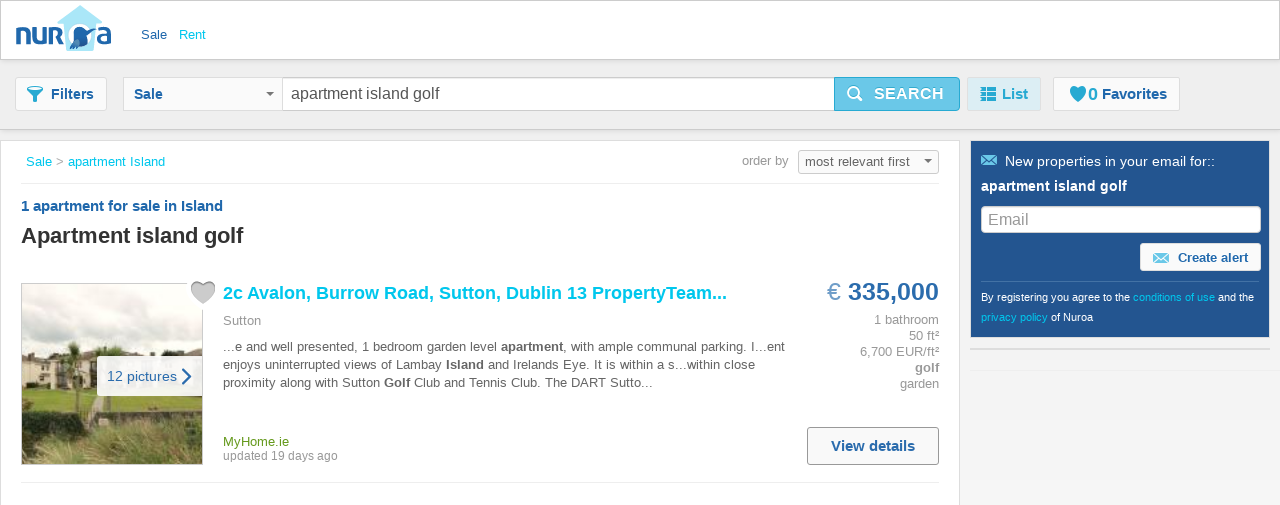

--- FILE ---
content_type: text/html;charset=UTF-8
request_url: https://www.nuroa.ie/sale/apartment-island-golf
body_size: 15842
content:











<!DOCTYPE html>
<html lang="en" xml:lang="en">
	<head>
		<meta charset="utf-8" >
		<meta name="google-adsense-account" content="sites-3415430210357816">
		<title>Apartment Island Golf - 1 apartment for sale in Island by Nuroa.ie</title>
		
			<link rel="canonical" href="https://www.nuroa.ie/sale/apartment-island-golf"/>
			<meta property="og:url" content="https://www.nuroa.ie/sale/apartment-island-golf">
		
		
			<link rel="preload" as="image" type="image/jpeg" href="https://pics.nuroa.com/web/2c_avalon_burrow_road_sutton_dublin_13_propertyteam_lappin_estates_4956_myhome_ie_residential_2650001767089923987.jpg"/>
			<link rel="preload" as="image" type="image/jpeg" href="https://www.nuroa.com/images/common/no_image.png"/>
		

		







		















	<meta name="robots" content="index,follow">
	<meta name="googlebot" content="index,follow">




    <link rel="next" href="https://www.nuroa.ie/sale/apartment-island-golf?page=2" />



	<meta name="geo.position" content="52.11333;-7.48694">
	<meta name="geo.placename" content="Island, Ireland">
	<meta name="ICBM" content="52.11333, -7.48694">







	<meta itemprop="image" content="https://statics.pro.nuroa.com/images/nuroa_logo_m.png">



<meta property="og:title" content="Apartment Island Golf - 1 apartment for sale in Island by Nuroa.ie">
<meta property="og:description" content="Apartment Island Golf from € 335,000, 2c Avalon, Burrow Road, Sutton, Dublin 13 PropertyTeam Lappin Estates 4956 MyHome. Ie Residenti... Apartment Island Golf">
<meta property="og:site_name" content="nuroa.ie">
<meta property="og:locale" content="en_IE">
<meta property="og:image" content="https://statics.pro.nuroa.com/images/nuroa_logo_m.png">
<link rel="manifest preload" href="/manifest.json">

<script type="application/ld+json">
{
	"@context": "https://schema.org",
	"@type": "Organization",
	"name": "Nuroa",
	"description": "Nuroa is a search engine for real estate which works mainly with real estate portals in 28 countries.",
	"url": "https://www.nuroa.ie",
	"logo": "https://nuroa.storage.googleapis.com/static/r50797/images/nuroa_logo_m.png"
}
</script>





		




<link rel="shortcut icon" href="https://statics.pro.nuroa.com/images/nuroa-logo-tab.svg" />

<link rel="stylesheet" href="https://statics.pro.nuroa.com/css/responsive/master-serp-min.css" type="text/css" />

<link rel="preconnect" href="https://nuroa-IE.storage.googleapis.com/">



	<script type="text/javascript"> var countryCode = 'ie'; </script>
	<script async type="text/javascript" src="https://statics.pro.nuroa.com/js/nuroa-serp-list-responsive-min.js"></script>




		









    <script>
        window.dataLayer = window.dataLayer || [];
        function gtag(){dataLayer.push(arguments);}
        
            gtag('consent', 'default', {
                'ad_storage': 'denied',
                'ad_user_data': 'denied',
                'ad_personalization': 'denied',
                'analytics_storage': 'denied',
                'functionality_storage': 'denied',
                'personalization_storage': 'denied'
            });
        
    </script>
        <script
                
                    
                type="didomi/javascript"
            
            
        
        src="https://www.googletagmanager.com/gtag/js?id=G-F0HYHQB4S6"
    ></script>

    <script
        
            type="didomi/javascript"
        
    >
        window.dataLayer = window.dataLayer || [];
        function gtag(){
            dataLayer.push(arguments);
        }

        gtag('js', new Date());
        
        gtag('config', 'G-F0HYHQB4S6');
        

        
    </script>




<script>
(function(i,s,o,g,r,a,m){i['GoogleAnalyticsObject']=r;i[r]=i[r]||function(){
(i[r].q=i[r].q||[]).push(arguments)},i[r].l=1*new Date();a=s.createElement(o),
m=s.getElementsByTagName(o)[0];a.async=1;a.src=g;m.parentNode.insertBefore(a,m)
})(window,document,'script','https://www.google-analytics.com/analytics.js','ga');



    



    ga('set', 'anonymizeIp', true);








ga('send', 'pageview');

</script>




		

		








<script type="application/ld+json">
    {
  "@context": "https://schema.org",
  "@type": "SearchResultsPage",
  "name": "Apartment Island Golf - 1 apartment for sale in Island by Nuroa.ie",
  "description": "Apartment Island Golf from € 335,000, 2c Avalon, Burrow Road, Sutton, Dublin 13 PropertyTeam Lappin Estates 4956 MyHome. Ie Residenti... Apartment Island Golf",
  "image": "https://statics.pro.nuroa.com/images/nuroa_logo_m.png",
  "about": [
    {
      "@type": "House",
      "image": "https://pics.nuroa.com/2c_avalon_burrow_road_sutton_dublin_13_propertyteam_lappin_estates_4956_myhome_ie_residential_2650001767089923987.jpg",
      "description": "Property Team Lappin Estates take great pleasure in presenting no. 2C Avalon, an extremely attractive and well presented, 1 bedroom garden level apartment, with ample communal parking. It is ideally situated within this small development of 32 apartments, surrounded by beautifully manicured gardens and direct access to Burrow Beach. This wonderful apartment enjoys uninterrupted views of Lambay Island and Irelands Eye. It is within a short stroll of both Howth Fishing Village and Sutton Cross with their many restaurants, pubs, cafes, shops and restaurants to mention just a few local facilities. There are a number of secondary and primary schools within close proximity along with Sutton Golf Club and Tennis Club. The DART Sutton Station is also situated on the doorstep offering ease of access to the City Centre. This apartment has so much to offer its’ new owners, with its’ peaceful setting and convenient location. There are magnificent coastal walks around Howth peninsula with breath ta",
      "numberOfBathroomsTotal": "1",
      "address": {
        "@type": "PostalAddress",
        "addressLocality": "Sutton",
        "addressRegion": "Dublin",
        "addressCountry": {
          "@type": "Country",
          "name": "IE"
        }
      },
      "floorSize": {
        "@type": "QuantitativeValue",
        "value": "50"
      },
      "geo": {
        "@type": "GeoCoordinates",
        "latitude": "0.0",
        "longitude": "0.0"
      }
    }
  ]
}
</script>

		
	</head>  
	
	
	<body id="serp_body">
		





<header class="cf bsh" id="searchbox">

    





<div class="h_top bsh">

	<div class="wrapper cf">

		<div class="fl ib">
			<a class="h_logo sprite" href="https://www.nuroa.ie/" title="Apartments and houses for rent and for sale in Ireland: From Dublin to Limerick">Nuroa</a>
		</div>

		
			<ul class="nu_menu_services">
				
					<li>
						<a class="vertical_buy nu_active"  href="https://www.nuroa.ie/sale/"><span>Sale</span></a>
					</li>
				
					<li>
						<a class="vertical_rent "  href="https://www.nuroa.ie/rent/"><span>Rent</span></a>
					</li>
				
			</ul>
		

		<ul id="nu_header_links">
			
		</ul>
		
		<button class="btn ib fr nu_jslink" id="mobile_search_btn" data-method="toogleSearchMenu"><span class="icon-search"></span></button>
	</div>
</div>


    <div id="nu_search_container" class="search_box">
        






<div class="wrapper cf">

	<button class="btn btn-gray ib" id="nu_filter_btn"><span class="icon-filter"></span><span class="nu_text">Filters</span></button>
	
	<div id="search_menu" class="input-prepend">
		<form name="main-search-form" id="main-search-form" method="post" action="/urlformcreator" onsubmit="NUROA.analytics.trackSERPSearchBox('Text Button');NUROA.page.onSubmit();">
	
			
				<input type="hidden" name="order" value="4" />
				<input type="hidden" name="way" value="2" />
				
				<input type="hidden" name="min_price" value="-2" />
				<input type="hidden" name="max_price" value="-2" />
				<input type="hidden" name="min_rooms" value="-2" />
				<input type="hidden" name="max_rooms" value="-2" />
				<input type="hidden" name="min_persons" value="-2" />
				<input type="hidden" name="max_persons" value="-2" />
				<input type="hidden" name="min_bathrooms" value="-2" />
				<input type="hidden" name="max_bathrooms" value="-2" />
				<input type="hidden" name="min_m2" value="-2" />
				<input type="hidden" name="max_m2" value="-2" />
				<input type="hidden" name="nearby_cities" value="0" />
				
				<input type="hidden" name="price_change" value="0" />
				<input type="hidden" name="with_coords" value="0" />
				<input type="hidden" name="with_image" value="0" />
				<input type="hidden" name="tab" value="list" />
				
				<input type="hidden" name="time_span" value="-2" />
				
				<input type="hidden" name="bbox.ne" value="" />
				<input type="hidden" name="bbox.sw" value="" />
				<input type="hidden" name="bbox.zoom" value="" />
				
				<div id="nu_form_polygons">
					
				</div>
			
			
			





<div class="nu_vertical_dropdown btn-group">
	<input id="nu_vertical" type="hidden" name="vertical" value="BUY">
	<button class="btn btn-gray dropdown-toggle" data-toggle="dropdown" id="nu_search_dropdown_btn">
		Sale
		<span class="caret"></span>
	</button>
	<ul class="dropdown-menu">
		
			<li><span class="nu_jslink nu_selected" data-method="selectVertical" data-vertical="BUY">Sale</span></li>
		
			<li><span class="nu_jslink" data-method="selectVertical" data-vertical="RENT">Rent</span></li>
		
	</ul>
</div>

			
				
				
					<input type="text" id="s-query" name="s" value="apartment island golf" maxlength="400"/>
				
			
			<button class="btn btn-large btn-primary ib nu_submit" type="button" id="nu_main_search_button_serp" onclick="NUROA.page.submitSearch(); return false;"><span class="icon-search"></span><span class="nu_text">Search</span></button>			  
		</form>
	</div>

	





<nav id="menu_principal">
	<ul class="nav nav-pills">
	  <li class="active"><span class="nu_jslink" data-method="setActiveTab" data-tab="list" data-current-page="1">
		  <span class="icon-list"></span><span class="nu_text">List</span></span></li>
		
	  <li id="favorites-button" class=" map-enabled">
		  <span class="nu_jslink" data-method="setActiveTab" data-tab="favorites" data-current-page="1" id="nu_favorites_tab">
			  





<span class="icon fav icon-fav"></span><span class="nu_fav_counter nu_count">0</span>&nbsp;<span class="nu_favorites nu_text">Favorites</span>

		  </span></li>
	  
	    <li class="tab_placeholder"></li>
	  
	</ul>
</nav>

</div>

    </div>

    <div id="mobile_menus_container">
        




<div id="mobile_subh">
    <div class="btn-group btn-group-justified">
        <span class="btn btn-gray nu_jslink" role="button" id="mobile_filter_btn" data-method="toogleFilterMobile"><span
                class="icon-filter"></span>
            <span class="nu_text">Filters</span></span>

        <span id="list-button" class="btn btn-gray nu_jslink active"
              data-method="setActiveTab" data-tab="list" data-current-page="1">
            <span class="icon-list"></span>List</span>

        <span id="map-button" class="btn btn-gray nu_jslink "
              role="button" data-method="setActiveTab" data-tab="map"
              data-current-page="1">
            <span class="icon-map"></span><span class="nu_text">Map</span></span>
    </div>
</div>

    </div>
</header>


	
		<div id="content_box">
	
			<div class="wrapper cf">
				
				








<section id="serp_main" class="nu_main ">
	<div id="results_header_container">
		







    

<div class="nu_breadcrumbs_box" id="bread_top">
	<button class="btn btn-mini btn-gray ib" type="button" data-toggle="modal" data-target="#mail_box"><span class="icon-mail"></span>Crear Alerta</button>
	<ul itemscope itemtype="https://schema.org/BreadcrumbList">
		
			

	    			
	    				
	    				    <li itemprop="itemListElement" itemscope itemtype="http://schema.org/ListItem">
								<meta itemprop="position" content="1">
				                <a class="nu_blue_links" href="https://www.nuroa.ie/sale/" itemprop="url item">
				                <span itemprop="name">Sale</span>
				                </a>&gt;
				    		</li>
	    				
	    				
	    			
    		
    	
			

	    			
	    				
	    				    <li itemprop="itemListElement" itemscope itemtype="http://schema.org/ListItem">
								<meta itemprop="position" content="2">
				                <a class="nu_blue_links" href="https://www.nuroa.ie/sale/apartment-island" itemprop="url item">
				                <span itemprop="name">apartment Island</span>
				                </a>
				    		</li>
	    				
	    				
	    			
    		
    	
	</ul>
</div>









<div class="nu_bigtitle_box cf">
	<div class="nu_title">
		<div class="nu_search_summary ">
			
				<h1 class="">
					<span class="nu_big">1</span> apartment for sale in Island 
					
				</h1>
				
			

			
		</div>
	</div>
		






<div class="nu_orderby">
	order by 
	<div class="dropdown ib">
	  <button class="btn btn-mini btn-dropdown dropdown-toggle ib" type="button" id="dropdownMenu1" data-toggle="dropdown" data-target="#order_list" onclick="NUROA.page.validateOrderList(this);">
	    most relevant first
	    <span class="caret"></span>
	  </button>
	  
		  




<ul class="dropdown-menu dropdown-menu-right pull-right" role="menu" id="order_list">
	
  		<li role="presentation"><span class="nu_jslink" role="menuitem" tabindex="-1" data-method="changeSortBy" data-url="/sale/apartment-island-golf?order=1&amp;way=2">newest first</span></li>
	
  		<li role="presentation"><span class="nu_jslink" role="menuitem" tabindex="-1" data-method="changeSortBy" data-url="/sale/apartment-island-golf?order=3&amp;way=1">Price: Lowest first</span></li>
	
  		<li role="presentation"><span class="nu_jslink" role="menuitem" tabindex="-1" data-method="changeSortBy" data-url="/sale/apartment-island-golf?order=3&amp;way=2">Price: Highest first</span></li>
	
  		<li role="presentation"><span class="nu_jslink" role="menuitem" tabindex="-1" data-method="changeSortBy" data-url="/sale/apartment-island-golf">most relevant first</span></li>
	
  		<li role="presentation"><span class="nu_jslink" role="menuitem" tabindex="-1" data-method="changeSortBy" data-url="/sale/apartment-island-golf?order=7&amp;way=1">lowest price/m² first</span></li>
	
  		<li role="presentation"><span class="nu_jslink" role="menuitem" tabindex="-1" data-method="changeSortBy" data-url="/sale/apartment-island-golf?order=7&amp;way=2">highest price/m² first</span></li>
	
</ul>
	  
	</div><!-- dropdown -->
</div><!-- nu_orderby -->	


</div><!-- nu_title_box -->



	</div>
	
	<div id="nu_results_container">
		


























    

        <div class="nu_wrapper">
            
                
            
        </div>
        
            <div class="nu_search_text">
                    apartment island golf
            </div>
        
        
        

        




























	
	
	
	
	
	
	
	
		
	



	

	

	<div class="group nu_row nu_cf" id="nu_flat_2650001767089923987" itemscope itemtype="http://schema.org/Product">
        
    
    
    
        







    
        




  
  
    
  



  
    
  
  


<h3 class="nu_list_title nu_mobile nu_list_title--new ">
  
    
    
      
    
  
  <a id="organic_ad_1" class="nu_blue_links nu_adlink nu_adlink_2650001767089923987" rel="nofollow" href="https://www.nuroa.ie/conversion/organic/apartment-island-golf/1/1/MyHome-ie?siteId=411603&amp;clickType=organic&amp;redirectUrl=https%3A%2F%2Fwww.nuroa.ie%2Fproperty%2F2650001767089923987%3Fclick_type%3D0%26pos%3D1%26listingId%3D2650001767089923987%26siteStrategyKey%3Dnuroa.ie%26url%3Dhttps%25253A%25252F%25252Fwww.myhome.ie%25252Fresidential%25252Fbrochure%25252F2c-avalon-burrow-road-sutton-dublin-13%25252F4956840%26searchType%3D1%26page%3D1%26seo_link_id%3D1408545932%26section%3D1%26t_sec%3D1%26sectionType%3D1%26pageViewId%3D5123d911-4ddf-4484-ad70-270d2351cf5d%26t_pvid%3D5123d911-4ddf-4484-ad70-270d2351cf5d%26userAgent%3DMozilla%252F5.0%2B%2528Macintosh%253B%2BIntel%2BMac%2BOS%2BX%2B10_15_7%2529%2BAppleWebKit%252F537.36%2B%2528KHTML%252C%2Blike%2BGecko%2529%2BChrome%252F131.0.0.0%2BSafari%252F537.36%253B%2BClaudeBot%252F1.0%253B%2B%252Bclaudebot%2540anthropic.com%2529%26browser%3D1%26isHuman%3Dfalse%26userIp%3D3.142.140.236%26what%3Dapartment%2Bisland%2Bgolf%26search_terms%3Dapartment%2Bisland%2Bgolf%26origin%3D2%26t_or%3D2%26splitTestId%3D0%26tracking%3D%25257B%252522cmp%252522%25253A%252522u%252522%25257D%26detailPageUrl%3Dhttps%25253A%25252F%25252Fwww.nuroa.ie%25252Fadclickdetail%25252F2650001767089923987%25253Fclick_type%25253D0%252526pos%25253D1%252526listingId%25253D2650001767089923987%252526siteStrategyKey%25253Dhttps%2525253A%2525252F%2525252Fwww.nuroa.ie%252526url%25253Dhttps%252525253A%252525252F%252525252Fwww.myhome.ie%252525252Fresidential%252525252Fbrochure%252525252F2c-avalon-burrow-road-sutton-dublin-13%252525252F4956840%252526searchType%25253D1%252526page%25253D1%252526seo_link_id%25253D1408545932%252526section%25253D1%252526t_sec%25253D1%252526sectionType%25253D1%252526pageViewId%25253D5123d911-4ddf-4484-ad70-270d2351cf5d%252526t_pvid%25253D5123d911-4ddf-4484-ad70-270d2351cf5d%252526userAgent%25253DMozilla%2525252F5.0%25252B%25252528Macintosh%2525253B%25252BIntel%25252BMac%25252BOS%25252BX%25252B10_15_7%25252529%25252BAppleWebKit%2525252F537.36%25252B%25252528KHTML%2525252C%25252Blike%25252BGecko%25252529%25252BChrome%2525252F131.0.0.0%25252BSafari%2525252F537.36%2525253B%25252BClaudeBot%2525252F1.0%2525253B%25252B%2525252Bclaudebot%25252540anthropic.com%25252529%252526browser%25253D1%252526isHuman%25253Dfalse%252526userIp%25253D3.142.140.236%252526what%25253Dapartment%25252Bisland%25252Bgolf%252526search_terms%25253Dapartment%25252Bisland%25252Bgolf%252526origin%25253D2%252526t_or%25253D2%252526splitTestId%25253D0%252526tracking%25253D%252525257B%2525252522cmp%2525252522%252525253A%2525252522u%2525252522%252525257D%252526clickin%25253Dfalse" target="_blank" onclick="NUROA.adwords.googlePixelRE();NUROA.ui.visitAd('2650001767089923987');NUROA.analytics.trackOrganicClick('1');NUROA.page.openAdinTab(event, this);NUROA.page.loadSimilar('2650001767089923987', '1', '5123d911-4ddf-4484-ad70-270d2351cf5d', 'apartment island golf');return false;">2c Avalon, Burrow Road, Sutton, Dublin 13 PropertyTeam...</a>
</h3>

<div class="nu_desc_container nu_desc_mobile">
  <div class="nu_sub">
    <div class="nu_address_text">Sutton</div>
  </div>
</div>

<div class="nu_desc_container nu_desc_desktop nu_desc_desktop--new">
    <div class="nu_image_container nu_image_container--new fl">
        
            
            
            
        
        <span class="nu_jslink" data-method="triggerClick" data-id-object="organic_ad_1">
          <img id="ad-img-2650001767089923987" adId="2650001767089923987" numberInPage="0" featured="false" class="nu_map_overlay_image_data lazy nu_list_image" src="https://pics.nuroa.com/web/2c_avalon_burrow_road_sutton_dublin_13_propertyteam_lappin_estates_4956_myhome_ie_residential_2650001767089923987.jpg" onerror="this.onerror=null;this.src='/images/common/no_image.png';" width="180" height="120"itemprop="image" title="2c Avalon, Burrow Road, Sutton, Dublin 13 PropertyTeam..." alt="2c Avalon, Burrow Road, Sutton, Dublin 13 PropertyTeam...">
    </span>
        



<span id="save_action_2650001767089923987" class="nu_save_action">
	<span class="nu_jslink nu_saved_ad_2650001767089923987 nu_fav icon " data-method="save" data-id="2650001767089923987"></span>
</span>

        



    
    
        
    


    
        <span id="see_photos_2650001767089923987" class="nu_image_see_photos nu_jslink" data-method="triggerClick" data-test="view_photo_button" data-id-object="organic_ad_1" onclick="NUROA.analytics.trackEventWithNonInteraction('SERP', 'snippet', 'view_photo_arrow_more');">
            <span class="nu_image_see_photos__text">12 pictures</span>
            <span class="nu_image_see_photos__arrow_right"></span>
        </span>
    
    



    </div>
    <div class="nu_description">
        <div class="nu_description__wrapper">
            <h3 itemprop="name" class="nu_list_title">
                
                    
                    
                        <a itemprop="url" id="organic_ad_a_1" class="nu_blue_links nu_adlink nu_adlink_2650001767089923987" rel="nofollow" href="https://www.nuroa.ie/conversion/organic/apartment-island-golf/1/1/MyHome-ie?siteId=411603&amp;clickType=organic&amp;redirectUrl=https%3A%2F%2Fwww.nuroa.ie%2Fproperty%2F2650001767089923987%3Fclick_type%3D0%26pos%3D1%26listingId%3D2650001767089923987%26siteStrategyKey%3Dnuroa.ie%26url%3Dhttps%25253A%25252F%25252Fwww.myhome.ie%25252Fresidential%25252Fbrochure%25252F2c-avalon-burrow-road-sutton-dublin-13%25252F4956840%26searchType%3D1%26page%3D1%26seo_link_id%3D1408545932%26section%3D1%26t_sec%3D1%26sectionType%3D1%26pageViewId%3D5123d911-4ddf-4484-ad70-270d2351cf5d%26t_pvid%3D5123d911-4ddf-4484-ad70-270d2351cf5d%26userAgent%3DMozilla%252F5.0%2B%2528Macintosh%253B%2BIntel%2BMac%2BOS%2BX%2B10_15_7%2529%2BAppleWebKit%252F537.36%2B%2528KHTML%252C%2Blike%2BGecko%2529%2BChrome%252F131.0.0.0%2BSafari%252F537.36%253B%2BClaudeBot%252F1.0%253B%2B%252Bclaudebot%2540anthropic.com%2529%26browser%3D1%26isHuman%3Dfalse%26userIp%3D3.142.140.236%26what%3Dapartment%2Bisland%2Bgolf%26search_terms%3Dapartment%2Bisland%2Bgolf%26origin%3D2%26t_or%3D2%26splitTestId%3D0%26tracking%3D%25257B%252522cmp%252522%25253A%252522u%252522%25257D%26detailPageUrl%3Dhttps%25253A%25252F%25252Fwww.nuroa.ie%25252Fadclickdetail%25252F2650001767089923987%25253Fclick_type%25253D0%252526pos%25253D1%252526listingId%25253D2650001767089923987%252526siteStrategyKey%25253Dhttps%2525253A%2525252F%2525252Fwww.nuroa.ie%252526url%25253Dhttps%252525253A%252525252F%252525252Fwww.myhome.ie%252525252Fresidential%252525252Fbrochure%252525252F2c-avalon-burrow-road-sutton-dublin-13%252525252F4956840%252526searchType%25253D1%252526page%25253D1%252526seo_link_id%25253D1408545932%252526section%25253D1%252526t_sec%25253D1%252526sectionType%25253D1%252526pageViewId%25253D5123d911-4ddf-4484-ad70-270d2351cf5d%252526t_pvid%25253D5123d911-4ddf-4484-ad70-270d2351cf5d%252526userAgent%25253DMozilla%2525252F5.0%25252B%25252528Macintosh%2525253B%25252BIntel%25252BMac%25252BOS%25252BX%25252B10_15_7%25252529%25252BAppleWebKit%2525252F537.36%25252B%25252528KHTML%2525252C%25252Blike%25252BGecko%25252529%25252BChrome%2525252F131.0.0.0%25252BSafari%2525252F537.36%2525253B%25252BClaudeBot%2525252F1.0%2525253B%25252B%2525252Bclaudebot%25252540anthropic.com%25252529%252526browser%25253D1%252526isHuman%25253Dfalse%252526userIp%25253D3.142.140.236%252526what%25253Dapartment%25252Bisland%25252Bgolf%252526search_terms%25253Dapartment%25252Bisland%25252Bgolf%252526origin%25253D2%252526t_or%25253D2%252526splitTestId%25253D0%252526tracking%25253D%252525257B%2525252522cmp%2525252522%252525253A%2525252522u%2525252522%252525257D%252526clickin%25253Dfalse" target="_blank" onclick="NUROA.adwords.googlePixelRE();NUROA.ui.visitAd('2650001767089923987');NUROA.analytics.trackOrganicClick('1');NUROA.page.openAdinTab(event, this);NUROA.page.loadSimilar('2650001767089923987', '1', '5123d911-4ddf-4484-ad70-270d2351cf5d', 'apartment island golf');return false;">2c Avalon, Burrow Road, Sutton, Dublin 13 PropertyTeam...</a>
                    
                
            </h3>
            <p class="nu_sub">Sutton
                
            </p>
            <div itemprop="description" class="description">
                <p>...e and well presented, 1 bedroom garden level <strong>apartment</strong>, with ample communal parking. I...ent enjoys uninterrupted views of Lambay <strong>Island</strong> and Irelands Eye. It is within a s...within close proximity along with Sutton <strong>Golf</strong> Club and Tennis Club. The DART Sutto...
                    
                </p>
            </div>
        </div>
        <div class="nu_desc_footer nu_desc_footer--new">
            <div id="map_action_mob_2650001767089923987" class="nu_ver_mapa nu_jslink" data-method="toggleIntegratedMap" data-id="2650001767089923987">Map</div>

            <div class="nu_desc_footer--new__related-info">
                <div class="partner_project_wrapper">
                    



	
		
		
			
				
				
					
				
			
			<p class="nu_partner_footer">MyHome.ie</p>
		
	
	
	



                    
                </div>
                <span class="nu_desc_updated">updated 19 days ago</span>
            </div>
        </div>
    </div>
    <div class="nu_listing_details">
        <div class="r_col fr " >
            
                <div class="nu_map_overlay_price_data">
                    
                    <span class="nu_price  " itemprop="offers" itemscope itemtype="http://schema.org/Offer">
                
                
                    
                    
                        <span class="nu_currency" itemprop="priceCurrency" content="EUR">€</span> <span itemprop="price" content="335000">335,000</span>
                    
                
            </span>
                    
                </div>
                
            
            
            <ul class="nu_features">
                
                    <li
                            
                                
                                    class="nu_first"
                                
                                
                            
                    >1 bathroom</li>
                
                    <li
                            
                                
                                
                            
                    >50 ft²</li>
                
                    <li
                            
                                
                                
                            
                    >6,700 EUR/ft²</li>
                
                    <li
                            
                                
                                
                            
                    ><strong>golf</strong></li>
                
                    <li
                            
                                
                                
                                    class="nu_last"
                                
                            
                    >garden</li>
                
            </ul>
        </div>
        <div class="nu_desc_footer--new_view_detail_wrapper">
            <div class="nu_desc_footer_view_detail_wrapper__text nu_jslink" data-test="view_detail_button" data-method="triggerClick" data-id-object="organic_ad_1" onclick="NUROA.analytics.trackEventWithNonInteraction('SERP', 'snippet', 'view_details_button');">View details</div>
        </div>
    </div>
</div>

<div class="map_box nu_integrated_map_container nu_cf google-maps">
  <div class="nu_integrated_map_ph nu_r_corners_6">
    <img loading="lazy" src="https://statics.pro.nuroa.com/images/spinner.gif" style="margin:10px" alt="">
  </div>
  <span class="btn btn-gray nu_close nu_jslink" data-method="toggleIntegratedMap" data-id="2650001767089923987"><span class="icon-close"></span></span>
</div>
    
    


    

    </div>
	<div id="similar_2650001767089923987">
	</div>

	
	
		
		

		
			
			 
				
			
			
			
		
	






        

        

        
    
    



	<div id="nu_pages_container" class="">
		
			






		
	</div>
	

	
	

	</div>
	
	



<div id="nu_spinner_container" style="display:none;">
	<div class="nu_spinner_overlay" style="display: none;">
		<div class="nu_spinner_content">
			<p class="nu_spinner_image">
				<img loading="lazy" src="https://statics.pro.nuroa.com/images/nuroa_loader.gif" alt="Nuroa loader"/>
			</p>
			<p>Loading properties</p>
		</div>
	</div>

</div>

</section>

<script>
	window.onGoogleOneTapSignin = function (googleUser) {
		const user = parseJwt(googleUser.credential);
		if (user.name && !localStorage.getItem('name')) {
			localStorage.setItem('name', user.name);
		}
		if (user.email && !localStorage.getItem('email')) {
			localStorage.setItem('email', user.email);
		}
		setGoogleOneTapCookie(365 * 24 * 60 * 60 * 1000);

		fillAlertEmailInputs();

		createAlert(user.email, "s=apartment-island-golf&vertical=BUY");

		// @ts-ignore
		gtag('event', 'serp-GOT-signin');
	}

	function createAlert(email, search) {
		fetch('/ajax/create_search_alert?alert_email='+email+"&search="+search)
	}

	function parseJwt(token) {
		const base64Url = token.split('.')[1];
		const base64 = base64Url.replace(/-/g, '+').replace(/_/g, '/');
		const jsonPayload = decodeURIComponent(window.atob(base64).split('').map(function (c) {
			return '%' + ('00' + c.charCodeAt(0).toString(16)).slice(-2);
		}).join(''));

		return JSON.parse(jsonPayload);
	}

	function setGoogleOneTapCookie(expirationTimeInMs) {
		const date = new Date();
		date.setTime(date.getTime() + expirationTimeInMs);
		const expires = "expires=" + date.toUTCString();
		document.cookie = "_showGoogleOneTap=true;" + expires + "; Path=/";
	}

	function fillAlertEmailInputs() {
		const email = localStorage.getItem("email");
		if (email) {
			document.querySelectorAll("#alert_email_input").forEach(input => {
				input.value = email;
			});

			if (document.getElementById("alert_email_bottom_input")) {
				document.getElementById("alert_email_bottom_input").value = email;
			}
		}
	}
</script>





				<aside id="filters_sidebar" >
					





<!-- SIDEBAR ///////////////////////////////////////////////////////////////  -->



<div class="close_overlay"></div>
<div class="filter_bar bsh top_zero">

	<div class="nu_title_box">
		<span class="nu_jslink icon-close" id="close_fiters">&nbsp;</span>
		<div class="nu_title"><span class="icon-filter"></span>Filters</div>
		<span class="nu_jslink icon-minus-alt" id="hide_filters">&nbsp;</span>
	</div>
	<div id="container_filters">
		






 

<form id="filter-form" method="post" class="empty" action="#" onsubmit="return false;">
<input type="hidden" id="search" name="s" value="apartment island golf" />
<input type="hidden" id="order" name="order" value="4" />
<input type="hidden" id="way" name="way" value="2" />
<input type="hidden" id="nearby_cities" name="nearby_cities" value="0" />
<input type="hidden" id="co_branded_site_id" name="co_branded_site_id" value="-2" />
<input type="hidden" name="vertical" id="vertical_input" value="BUY" />

<input type="hidden" name="site_id" id="nu_site_id_input" value="-2" />
<input type="hidden" name="favorites" id="nu_favorites_input" value="" /> 

	
		<input type="hidden" id="tab" name="tab" value="list" />
			
		
			<!-- begin filter section -->
			
			








<div id="nu_filter_price" class="nu_filter_section  nu_closed">
	<input type="hidden" id="min_price_id" name="min_price" value="-2" />
	<input type="hidden" id="max_price_id" name="max_price" value="-2" />
	<div class="nu_filter_section_header nu_first_section">
		<div class="nu_title">Price</div>
		
			<span class="icon-plus-alt nu_jslink nu_maxmin">&nbsp;</span>
		
		
	</div>
	<div class="nu_cf nu_filter_section_content" style="display:none">

    <div id="nu_filter_price_inputs" class="form-vertical_doble">
        <div class="control-group">
            <label class="control-label" for="min_price_selector">from</label>
            <div class="dropdown ib controls">
                <select class="nu_input_from nu_select_input" name="min_price_selector" id="min_price_selector" >
                    <option value="10000" selected="selected">unlimited</option><option value="25000">€ 25,000</option><option value="30000">€ 30,000</option><option value="40000">€ 40,000</option><option value="50000">€ 50,000</option><option value="60000">€ 60,000</option><option value="70000">€ 70,000</option><option value="80000">€ 80,000</option><option value="90000">€ 90,000</option><option value="100000">€ 100,000</option><option value="120000">€ 120,000</option><option value="140000">€ 140,000</option><option value="160000">€ 160,000</option><option value="180000">€ 180,000</option><option value="200000">€ 200,000</option><option value="250000">€ 250,000</option><option value="300000">€ 300,000</option><option value="350000">€ 350,000</option><option value="400000">€ 400,000</option><option value="450000">€ 450,000</option><option value="500000">€ 500,000</option><option value="550000">€ 550,000</option><option value="600000">€ 600,000</option><option value="650000">€ 650,000</option><option value="700000">€ 700,000</option><option value="750000">€ 750,000</option><option value="800000">€ 800,000</option><option value="850000">€ 850,000</option><option value="900000">€ 900,000</option><option value="950000">€ 950,000</option><option value="1000000">€ 1,000,000</option><option value="1100000">€ 1,100,000</option>
                </select>
            </div>
        </div>
        <div class="control-group">
            <label class="control-label" for="max_price_selector">to</label>
            <div class="dropdown ib ar controls">
                <select class="nu_input_to nu_select_input" name="max_price_selector" id="max_price_selector">
                    <option value="10000">€ 10,000</option><option value="25000">€ 25,000</option><option value="30000">€ 30,000</option><option value="40000">€ 40,000</option><option value="50000">€ 50,000</option><option value="60000">€ 60,000</option><option value="70000">€ 70,000</option><option value="80000">€ 80,000</option><option value="90000">€ 90,000</option><option value="100000">€ 100,000</option><option value="120000">€ 120,000</option><option value="140000">€ 140,000</option><option value="160000">€ 160,000</option><option value="180000">€ 180,000</option><option value="200000">€ 200,000</option><option value="250000">€ 250,000</option><option value="300000">€ 300,000</option><option value="350000">€ 350,000</option><option value="400000">€ 400,000</option><option value="450000">€ 450,000</option><option value="500000">€ 500,000</option><option value="550000">€ 550,000</option><option value="600000">€ 600,000</option><option value="650000">€ 650,000</option><option value="700000">€ 700,000</option><option value="750000">€ 750,000</option><option value="800000">€ 800,000</option><option value="850000">€ 850,000</option><option value="900000">€ 900,000</option><option value="950000">€ 950,000</option><option value="1000000">€ 1,000,000</option><option value="1100000" selected="selected">unlimited</option>
                </select>
            </div>
        </div>
    </div>

	</div>
</div>



			<!-- end filter section -->
		
			<!-- begin filter section -->
			
			








<!-- begin filter section -->
	<input type="hidden" id="radius.center" name="radius.center" value=","  />
	<input type="hidden" id="radius.distance"   name="radius.distance"   value="" 		 />
	
	<input type="hidden" id="bbox.ne" name="bbox.ne" value="" />
	<input type="hidden" id="bbox.sw" name="bbox.sw" value="" />
	<input type="hidden" id="bbox.zoom" name="bbox.zoom" value="" />
	
	<input type="hidden" id="add_by_bb" name="add_by_bb" value="0" />
	
	<div id="polygons">
		
	</div>
	
<!-- end filter section -->
			<!-- end filter section -->
		
			<!-- begin filter section -->
			
			











  <div id="nu_filter_features" class="nu_filter_section nu_enabled ">
	<div class="nu_filter_section_header">
		<div class="nu_title">Features</div>
		
		
			<span class="icon-close nu_jslink" data-method="doSearch" data-string="s=apartment-golf-island&amp;vertical=BUY" data-map="false"></span>
			<span class="arrow_right"></span>
		
	</div>
	<div class="nu_cf nu_filter_section_content" >
		<ul class="nu_filter_section_items nu_cf">
			
				<li class="first">
					<span class="nu_facet_text">
						<input class="nu_filter_checkbox" type="checkbox" title="" name="tag_golf_course" id="btn_tag_golf_course" value="1" onclick="NUROA.analytics.trackFilter('Features','golf (false)'); NUROA.page.submitFilters('apartment golf island');" checked="checked" />
						<label for="btn_tag_golf_course">golf</label>
					</span>
					
				</li>			
			
				<li >
					<span class="nu_facet_text">
						<input class="nu_filter_checkbox" type="checkbox" title="" name="tag_garden" id="btn_tag_garden" value="1" onclick="NUROA.analytics.trackFilter('Features','garden (true)'); NUROA.page.submitFilters('apartment golf golf garden island');" />
						<label for="btn_tag_garden">garden</label>
					</span>
					
						<span class="nu_facet_count nu_r_corners_8">1</span>
					
				</li>			
			
				<li >
					<span class="nu_facet_text">
						<input class="nu_filter_checkbox" type="checkbox" title="" name="with_image" id="btn_with_image" value="1" onclick="NUROA.analytics.trackFilter('Features','only with images (true)'); NUROA.page.submitFilters('apartment island golf');" />
						<label for="btn_with_image">only with images</label>
					</span>
					
						<span class="nu_facet_count nu_r_corners_8">1</span>
					
				</li>			
			
		</ul>
	</div>
  </div>



			<!-- end filter section -->
		
			<!-- begin filter section -->
			
			











<div id="nu_filter_property_types" class="nu_filter_section nu_enabled ">
	<div class="nu_filter_section_header">
		<div class="nu_title">Property type</div>
		
		
			<span class="icon-close nu_jslink" data-method="doSearch" data-string="s=apartment-golf-island&amp;vertical=BUY" data-map="false"></span>
			<span class="arrow_right"></span>
		
	</div>
	<div class="nu_cf nu_filter_section_content" >
		<ul class="nu_filter_section_items nu_cf">
		
			
				<li class="second first">
					<span class="nu_facet_text">
						<input class="nu_filter_checkbox" type="radio" title="" name="type_all" id="btn_type_all" value="1" onclick="NUROA.analytics.trackFilter('Property Type','all property types'); NUROA.page.submitFilters('apartment golf island');"  />
						<label for="btn_type_all">
							
								
								
									all property types
								
							
						</label>
					</span>
					
						<span class="nu_facet_count nu_r_corners_8">5</span>
					
				</li>			
			
				<li class="second">
					<span class="nu_facet_text">
						<input class="nu_filter_checkbox" type="radio" title="" name="type_1" id="btn_type_1" value="1" onclick="NUROA.analytics.trackFilter('Property Type','apartment'); NUROA.page.submitFilters('apartment golf apartment island');" checked="checked" />
						<label for="btn_type_1">
							
								
								
									apartment
								
							
						</label>
					</span>
					
				</li>			
			
				<li class="second">
					<span class="nu_facet_text">
						<input class="nu_filter_checkbox" type="radio" title="" name="type_2" id="btn_type_2" value="1" onclick="NUROA.analytics.trackFilter('Property Type','house'); NUROA.page.submitFilters('apartment golf house island');"  />
						<label for="btn_type_2">
							
								
								
									house
								
							
						</label>
					</span>
					
						<span class="nu_facet_count nu_r_corners_8">4</span>
					
				</li>			
			
		</ul>
	</div>
</div>


			<!-- end filter section -->
		
			<!-- begin filter section -->
			
			








<div id="nu_filter_meters" class="nu_filter_section  nu_closed">
	<input type="hidden" id="min_m2_id" name="min_m2" value="-2" />
	<input type="hidden" id="max_m2_id" name="max_m2" value="-2" />
	<div class="nu_filter_section_header">
		<div class="nu_title">ft²</div>
		
			<span class="icon-plus-alt nu_jslink nu_maxmin">&nbsp;</span>
		
		
	</div>
	<div class="nu_cf nu_filter_section_content" style="display:none">
        <div id="nu_filter_meters_inputs" class="form-horizontal_doble">
            <div class="control-group">
                <label class="control-label" for="min_meters_selector">from</label>
                <div class="controls ib">
                    <select class="form-control ib nu_input_from nu_select_input" name="min_meters_selector" id="min_meters_selector" >
                        <option value="30" selected="selected">30</option><option value="40">40</option><option value="50">50</option><option value="60">60</option><option value="70">70</option><option value="80">80</option><option value="90">90</option><option value="100">100</option><option value="110">110</option><option value="120">120</option><option value="130">130</option><option value="140">140</option><option value="150">150</option><option value="160">160</option><option value="170">170</option><option value="180">180</option><option value="190">190</option><option value="200">200</option><option value="210">210</option><option value="220">220</option><option value="230">230</option><option value="240">240</option><option value="250">250</option><option value="260">260</option><option value="270">270</option><option value="280">280</option><option value="290">290</option><option value="300">300</option><option value="310">310</option><option value="320">320</option><option value="330">330</option><option value="340">340</option><option value="350">350</option><option value="360">360</option><option value="370">370</option><option value="380">380</option><option value="390">390</option><option value="400">400</option><option value="410">410</option><option value="420">420</option><option value="430">430</option><option value="440">440</option><option value="450">450</option><option value="460">460</option><option value="470">470</option><option value="480">480</option><option value="490">490</option><option value="500">500</option><option value="510">510</option><option value="520">520</option><option value="530">530</option><option value="540">540</option><option value="550">550</option><option value="560">560</option><option value="570">570</option><option value="580">580</option><option value="590">590</option><option value="600">600</option><option value="610">610</option><option value="620">620</option><option value="630">630</option><option value="640">640</option><option value="650">650</option><option value="660">660</option><option value="670">670</option><option value="680">680</option><option value="690">690</option><option value="700">700</option><option value="710">710</option><option value="720">720</option><option value="730">730</option><option value="740">740</option><option value="750">750</option><option value="760">760</option><option value="770">770</option><option value="780">780</option><option value="790">790</option><option value="800">800</option><option value="810">810</option><option value="820">820</option><option value="830">830</option><option value="840">840</option><option value="850">850</option><option value="860">860</option><option value="870">870</option><option value="880">880</option><option value="890">890</option><option value="900">900+</option>
                    </select>
                </div>
            </div>
            <div class="control-group">
                <label class="control-label" for="max_rooms_selector">to</label>
                <div class="controls ib">
                    <select class="form-control ib nu_input_to nu_select_input" name="max_meters_selector" id="max_meters_selector">
                        <option value="30">30</option><option value="40">40</option><option value="50">50</option><option value="60">60</option><option value="70">70</option><option value="80">80</option><option value="90">90</option><option value="100">100</option><option value="110">110</option><option value="120">120</option><option value="130">130</option><option value="140">140</option><option value="150">150</option><option value="160">160</option><option value="170">170</option><option value="180">180</option><option value="190">190</option><option value="200">200</option><option value="210">210</option><option value="220">220</option><option value="230">230</option><option value="240">240</option><option value="250">250</option><option value="260">260</option><option value="270">270</option><option value="280">280</option><option value="290">290</option><option value="300">300</option><option value="310">310</option><option value="320">320</option><option value="330">330</option><option value="340">340</option><option value="350">350</option><option value="360">360</option><option value="370">370</option><option value="380">380</option><option value="390">390</option><option value="400">400</option><option value="410">410</option><option value="420">420</option><option value="430">430</option><option value="440">440</option><option value="450">450</option><option value="460">460</option><option value="470">470</option><option value="480">480</option><option value="490">490</option><option value="500">500</option><option value="510">510</option><option value="520">520</option><option value="530">530</option><option value="540">540</option><option value="550">550</option><option value="560">560</option><option value="570">570</option><option value="580">580</option><option value="590">590</option><option value="600">600</option><option value="610">610</option><option value="620">620</option><option value="630">630</option><option value="640">640</option><option value="650">650</option><option value="660">660</option><option value="670">670</option><option value="680">680</option><option value="690">690</option><option value="700">700</option><option value="710">710</option><option value="720">720</option><option value="730">730</option><option value="740">740</option><option value="750">750</option><option value="760">760</option><option value="770">770</option><option value="780">780</option><option value="790">790</option><option value="800">800</option><option value="810">810</option><option value="820">820</option><option value="830">830</option><option value="840">840</option><option value="850">850</option><option value="860">860</option><option value="870">870</option><option value="880">880</option><option value="890">890</option><option value="900" selected="selected">900+</option>
                    </select>
                </div>
            </div>
        </div>
	</div>
</div>


			<!-- end filter section -->
		
			<!-- begin filter section -->
			
			






<div id="nu_filter_bathrooms" class="nu_filter_section  nu_closed">
	<input type="hidden" id="min_bathrooms_id" name="min_bathrooms" value="-2" />
	<input type="hidden" id="max_bathrooms_id" name="max_bathrooms" value="-2" />
	<div class="nu_filter_section_header">
		<div class="nu_title">Bathrooms</div>
		
			<span class="icon-plus-alt nu_jslink nu_maxmin">&nbsp;</span>
		
		
	</div>
	<div class="nu_cf nu_filter_section_content" style="display:none">
        <div id="nu_filter_bathrooms_inputs" class="nu_form_hz_doble">
            <div class="control-group">
                <label class="control-label" for="min_bathrooms_selector">from</label>
                <div class="controls">
                    <select class="form-control ib nu_input_from nu_select_input" name="min_bathrooms_selector" id="min_bathrooms_selector" >
                        <option value="1" selected="selected">1</option><option value="2">2</option><option value="3">3</option><option value="4">4</option><option value="5">5+</option>
                    </select>
                </div>
            </div>
            <div class="control-group">
                <label class="control-label" for="max_bathrooms_selector">to</label>
                <div class="controls">
                    <select class="form-control ib nu_input_to nu_select_input" name="max_bathrooms_selector" id="max_bathrooms_selector">
                        <option value="1">1</option><option value="2">2</option><option value="3">3</option><option value="4">4</option><option value="5" selected="selected">5+</option>
                    </select>
                </div>
            </div>
        </div>
	</div>
</div>
			<!-- end filter section -->
		
			<!-- begin filter section -->
			
			






<div id="nu_filter_rooms" class="nu_filter_section  nu_closed">
	<input type="hidden" id="min_rooms_id" name="min_rooms" value="-2" />
	<input type="hidden" id="max_rooms_id" name="max_rooms" value="-2" />
	<div class="nu_filter_section_header">
		<div class="nu_title">Bedrooms</div>
		
			<span class="icon-plus-alt nu_jslink nu_maxmin">&nbsp;</span>
		
		
	</div>
	<div class="nu_cf nu_filter_section_content" style="display:none">
        <div id="nu_filter_rooms_inputs" class="nu_form_hz_doble">
            <div class="control-group">
                <label class="control-label" for="min_rooms_selector">from</label>
                <div class="controls">
                    <select class="form-control ib nu_input_from nu_select_input" name="min_rooms_selector" id="min_rooms_selector" >
                        <option value="1" selected="selected">1</option><option value="2">2</option><option value="3">3</option><option value="4">4</option><option value="5">5</option><option value="6">6+</option>
                    </select>
                </div>
            </div>
            <div class="control-group">
                <label class="control-label" for="max_rooms_selector">to</label>
                <div class="controls">
                    <select class="form-control ib nu_input_to nu_select_input" name="max_rooms_selector" id="max_rooms_selector">
                        <option value="1">1</option><option value="2">2</option><option value="3">3</option><option value="4">4</option><option value="5">5</option><option value="6" selected="selected">6+</option>
                    </select>
                </div>
            </div>
        </div>
	</div>
</div>
			<!-- end filter section -->
		
			<!-- begin filter section -->
			
			






<div id="nu_filter_persons" class="nu_filter_section   nu_closed">
	<input type="hidden" id="min_persons_id" name="min_persons" value="-2" />
	<input type="hidden" id="max_persons_id" name="max_persons" value="-2" />	
	<div class="nu_filter_section_header">
		<div class="nu_title">Persons</div>
		
			<span class="icon-plus-alt nu_jslink nu_maxmin">&nbsp;</span>
		
		
	</div>	
	
	<div class="nu_cf nu_filter_section_content" style="display:none">
        <div id="nu_filter_persons_inputs" class="nu_form_hz_doble">
            <div class="control-group">
                <label class="control-label" for="min_persons_selector">from</label>
                <div class="controls">
                    <select class="nu_input_from nu_select_input" name="min_persons_selector" id="min_persons_selector" >
                        <option value="1" selected="selected">1</option><option value="2">2</option><option value="3">3</option><option value="4">4</option><option value="5">5</option><option value="6">6</option><option value="7">7</option><option value="8">8</option><option value="9">9+</option>
                    </select>
                </div>
            </div>
            <div class="control-group">
                <label class="control-label" for="max_persons_selector">to</label>
                <div class="controls">
                    <select class="nu_input_to nu_select_input" name="max_persons_selector" id="max_persons_selector">
                        <option value="1">1</option><option value="2">2</option><option value="3">3</option><option value="4">4</option><option value="5">5</option><option value="6">6</option><option value="7">7</option><option value="8">8</option><option value="9" selected="selected">9+</option>
                    </select>
                </div>
            </div>
        </div>
	</div>
</div>
			<!-- end filter section -->
		
			<!-- begin filter section -->
			
			







<div id="nu_filter_freshness" class="nu_filter_section  nu_closed">
	<div class="nu_filter_section_header">
		<div class="nu_title">Freshness</div>
		
			<span class="icon-plus-alt  nu_jslink nu_maxmin">&nbsp;</span>
		
		
	</div>
	<div class="nu_cf nu_filter_section_content" style="display:none">
		<ul class="nu_filter_section_items nu_cf">
		
			<li>
				<span class="nu_facet_text">
					<input class="nu_filter_checkbox" type="radio" title="" name="time_span" id="a1" value="3" onclick="NUROA.analytics.trackFilter('Freshness','3'); NUROA.page.submitFilters();" />
					<label for="a1">3 days</label>
				</span>
				
					<span class="nu_facet_count nu_r_corners_8"></span>
				
			</li>
			<li>
				<span class="nu_facet_text">
					<input class="nu_filter_checkbox" type="radio" title="" name="time_span" id="a2" value="15" onclick="NUROA.analytics.trackFilter('Freshness','15'); NUROA.page.submitFilters();" />
					<label for="a2">15 days</label>
				</span>
				
					<span class="nu_facet_count nu_r_corners_8"></span>
				
			</li>
			<li>
				<span class="nu_facet_text">
					<input class="nu_filter_checkbox" type="radio" title="" name="time_span" id="a3" value="30" onclick="NUROA.analytics.trackFilter('Freshness','30'); NUROA.page.submitFilters();"  />
					<label for="a3">1 month</label>
				</span>
				
					<span class="nu_facet_count nu_r_corners_8"></span>
				
			</li>
			<li>
				<span class="nu_facet_text">
					<input class="nu_filter_checkbox" type="radio" title="" name="time_span" id="a4" value="-2" onclick="NUROA.analytics.trackFilter('Freshness','30'); NUROA.page.submitFilters();" checked="checked"/>
					<label for="a4">All</label>
				</span>
				
			</li>
		</ul>
	</div>
</div>

			<!-- end filter section -->
		
			<!-- begin filter section -->
			
			








			<!-- end filter section -->
		
			<!-- begin filter section -->
			
			








			<!-- end filter section -->
		
		


</form>
	</div>
	
		<div class="seolink_filters_container">



<div><span class="icon-search"></span> <span class="nu_similar_searches">Related searches:</span></div>
<ul class="nu_seolinks nu_gradient_sub_title">
	
		<li><a href="https://www.nuroa.ie/sale/apartment-island-parking" onclick="NUROA.analytics.trackFilter('Similar Searches','apartment island parking');">
			apartment island parking
		</a></li>
	
		<li><a href="https://www.nuroa.ie/sale/apartment-island-terrace" onclick="NUROA.analytics.trackFilter('Similar Searches','apartment island terrace');">
			apartment island terrace
		</a></li>
	
		<li><a href="https://www.nuroa.ie/sale/apartment-island-garden" onclick="NUROA.analytics.trackFilter('Similar Searches','apartment island garden');">
			apartment island garden
		</a></li>
	
		<li><a href="https://www.nuroa.ie/sale/apartment-island-balcony" onclick="NUROA.analytics.trackFilter('Similar Searches','apartment island balcony');">
			apartment island balcony
		</a></li>
	
		<li><a href="https://www.nuroa.ie/sale/apartment-island" onclick="NUROA.analytics.trackFilter('Similar Searches','apartment island');">
			apartment island
		</a></li>
	
	
		<li><a href="https://www.nuroa.ie/sale/apartment-island-fitted-kitchen" onclick="NUROA.analytics.trackFilter('Similar Searches','apartment island fitted kitchen');">
				apartment island fitted kitchen
		</a></li>
	
</ul><!-- /nu_seolinks -->

</div>
	

</div><!--filter_bar -->
				</aside>
				
				




<aside id="r_sidebar">

	<div id="nu_right_container_top">
		






	


<div id="nu_minimap_container" class="" style="display:none;">
	
</div>
	</div>

	<div id="nu_alerts_container">
        




<div id="nu_create_search_alert_dialog" class="modal fade" id="alert_subscribed_box" tabindex="-1" role="dialog" aria-hidden="true">
	<div class="modal-dialog modal-sm nu_thickbox_popup">
		<div class="modal-content">
			<div class="nu_mod_header cf">
				<button class="close nu_close2  fr" data-dismiss="modal" onclick="NUROA.page.getAlerts().hideCreateSearchAlert();"><span class="icon-close"></span></button>
				<p class="nu_title">Create free email alerts</p>
			</div>
			<form name="nu_create_search_alert_form" onsubmit="NUROA.page.getAlerts().createSearchAlertPopup();return false;">
				<div class="modal-body">
					<div class="form-group nu_title">
						New properties in your email for::
						<div class="nu_current_search">
							<div><strong>apartment island golf</strong></div>
							
						</div>
					</div>
					<input type="hidden" name="search" value="s=apartment-island-golf&amp;vertical=BUY" />
					<div class="form-group">
						<input type="email" name="alert_email" class="form-control required email" id="alert_email_input" value="" placeholder="Email">
						<button type="button" class="btn btn-gray btn-small nu_jslink" data-method="createSearchAlertPopup">
							<span class="icon-mail"></span>
							Create alert
						</button>
					</div>
					<hr />
					<label class="nu_terms">
						<input type="hidden" name="accepts_terms" id="accepts_terms" value="1"/>
						By registering you agree to the <a class="nu_blue_links" href="https://www.lifullconnect.com/legal-notice/" target="_blank">conditions of use</a> and the <a class="nu_blue_links" href="https://www.lifullconnect.com/global-privacy-policy-region2/" target="_blank">privacy policy</a> of Nuroa
					</label>
				</div>
			</form>
		</div>
	</div>
</div>
        







<div class="nu_rsb_box cf" id="nu_subscribe">
	<div id="nu_subscribe_body" class="nu_box_body">
		<div class="nu_title"><span class="icon-mail"></span>&nbsp;
			New properties in your email for::
			<div class="nu_current_search">
				<div><strong>apartment island golf</strong></div>
				
			</div>
		</div>
		<form name="nu_create_search_alert_form" onsubmit="NUROA.page.getAlerts().createSearchAlertRightCol();return false;">

			<input type="hidden" name="search" value="s=apartment-island-golf&amp;vertical=BUY" />
			<div class="form-group">
				<input type="email" name="alert_email" class="form-control required email" id="alert_email_input" value="" placeholder="Email">
				<button type="button" class="btn btn-gray btn-small nu_jslink" data-method="createSearchAlertRightCol">
					<span class="icon-mail"></span>
					Create alert
				</button>
			</div>
			<hr />
			<label class="nu_terms">
				<input type="hidden" name="accepts_terms" id="accepts_terms" value="1"/>
				By registering you agree to the <a class="nu_blue_links" href="https://www.lifullconnect.com/legal-notice/" target="_blank">conditions of use</a> and the <a class="nu_blue_links" href="https://www.lifullconnect.com/global-privacy-policy-region2/" target="_blank">privacy policy</a> of Nuroa
			</label>
		
		</form>

	</div>
</div>




    </div>

	<div id="nu_right_container_bottom">
		





	<div class="nu_banner_right_container nu_banner display-banner nu_rsb_box">
		<div id='div-gpt-ad-1503574545081-0'>
		</div>
	</div>



		




	<div class="nu_banner_right_container nu_banner display-banner nu_afs_box">
		<div id='div-gpt-ad-1499081105411-0'>
		</div>
	</div>

	</div>

</aside>

	
			</div>
	
		</div>	
	
		









<footer>
	

	<div class="nu_footer">
		<div class="nu_footer_wrapper">
			<div class="nu_footer_left">
				<div class="nu_footer_logo">
					<a href="https://www.nuroa.ie/">
						<img
								src="https://statics.pro.nuroa.com/images/nuroa-logo.svg"
								alt="Apartments and houses for rent and for sale in Ireland: From Dublin to Limerick"
								title="Apartments and houses for rent and for sale in Ireland: From Dublin to Limerick"
						/>
					</a>
					<span class="nu_footer_logo_copyright">
				&copy; 2026 Lifull Connect
			</span>
				</div>
				<div class="nu_footer_links">
					<div class="nu_footer_links_column">
						<span class="title">Nuroa</span>
						
							<a class='nu_blue_links' href="https://www.lifullconnect.com/careers">Work with us</a>
						
							<a class='nu_blue_links' href="https://www.lifullconnect.com/brands/nuroa">About us</a>
						
							<a class='nu_blue_links' href="https://www.lifullconnect.com/contact-us">Contact us</a>
						
					</div>
					<div class="nu_footer_links_column">
						<span class="title">Legal</span>
						
							<a class='nu_blue_links' href="https://www.lifullconnect.com/legal-notice/">Terms of use</a>
						
							<a class='nu_blue_links' href="https://www.lifullconnect.com/global-privacy-policy-region2/">Privacy policy</a>
						
							<a class='nu_blue_links' href="https://www.lifullconnect.com/cookie-policy-english">Cookies policy</a>
						
						
							
								





<link rel="stylesheet" href="https://statics.pro.nuroa.com/css/responsive/master-cmp-min.css" type="text/css" />

<a class="nu_blue_links" href="javascript:Didomi.preferences.show()">
    Cookies settings
</a>

<script type="text/javascript">
    window.didomiEventListeners = window.didomiEventListeners || [];

    const GOOGLE_ADS_VENDOR_ID = 'google';

    if (localStorage.getItem('googleAdsConsent') === "disabled") {
        hideDfpDisplayBanner();
    } else {
        showDfpDisplayBanner();
    }

    window.didomiEventListeners.push({
        event: 'consent.changed',
        listener: function (context) {
            cookiesObj = context.consentToken.consents.find((item) => item.purpose == 'cookies');
            googleObj = cookiesObj.vendors.find((item) => item.id == GOOGLE_ADS_VENDOR_ID);
            if (googleObj.status === false) {
                localStorage.setItem('googleAdsConsent', "disabled");
                hideDfpDisplayBanner();
            } else {
                localStorage.setItem('googleAdsConsent', "enabled");
                showDfpDisplayBanner();
            }
        }
    });

    window.didomiOnReady = window.didomiOnReady || [];
    window.didomiOnReady.push(function (Didomi) {
        if(isGoogleAdvertisementDisabledInDidomi(Didomi)) {
            hideDfpDisplayBanner();
        }
    });

    window.didomiConfig = {
        app: {
            privacyPolicyURL: 'https://www.lifullconnect.com/global-privacy-policy-region2/'
        },
        notice: {
            position: 'popup',
        },
        
        integrations: {
            vendors: {
                gcm: {
                    enable: true,
                    setDefaultStatus: true,
                    defaultStatus: {
                        analytics: false,
                        ad: false,
                        ad_user_data: false,
                        ad_personalization: false,
                        functionality_storage: false,
                        personalization_storage: false,
                    },
                }
            }
        },
        configByCountry: {
            ES: {notice: {denyOptions: {button: 'primary'}}},
            DK: {notice: {denyOptions: {button: 'primary'}}},
            AT: {notice: {denyOptions: {link: true}}},
            BC: {notice: {denyOptions: {link: true}}},
            BE: {notice: {denyOptions: {link: true}}},
            CZ: {notice: {denyOptions: {link: true}}},
            DE: {notice: {denyOptions: {link: true}}},
            FR: {notice: {denyOptions: {link: true}}},
            HU: {notice: {denyOptions: {link: true}}},
            IE: {notice: {denyOptions: {link: true}}},
            IT: {notice: {denyOptions: {link: true}}},
            LU: {notice: {denyOptions: {link: true}}},
            NL: {notice: {denyOptions: {link: true}}},
            NO: {notice: {denyOptions: {link: true}}},
            PL: {notice: {denyOptions: {link: true}}},
            PT: {notice: {denyOptions: {link: true}}},
            RO: {notice: {denyOptions: {link: true}}},
            SE: {notice: {denyOptions: {link: true}}},
            UK: {notice: {denyOptions: {link: true}}},
        },
        
    };

    function isGoogleAdvertisementDisabledInDidomi(Didomi) {
        return Didomi.getUserStatus().vendors.consent.disabled.indexOf(GOOGLE_ADS_VENDOR_ID) > -1;
    }

    function hideDfpDisplayBanner() {
        document.querySelectorAll(".display-banner").forEach( element => element.style.display = "none");
    }

    function showDfpDisplayBanner() {
        document.querySelectorAll(".display-banner").forEach( element => element.style.display = "block");
    }

</script>


    <script type="text/javascript">window.gdprAppliesGlobally = false;
(function () {
    function n(e) {
        if (!window.frames[e]) {
            if (document.body && document.body.firstChild) {
                var t = document.body;
                var r = document.createElement("iframe");
                r.style.display = "none";
                r.name = e;
                r.title = e;
                t.insertBefore(r, t.firstChild)
            } else {
                setTimeout(function () {
                    n(e)
                }, 5)
            }
        }
    }

    function e(r, a, o, c, s) {
        function e(e, t, r, n) {
            if (typeof r !== "function") {
                return
            }
            if (!window[a]) {
                window[a] = []
            }
            var i = false;
            if (s) {
                i = s(e, n, r)
            }
            if (!i) {
                window[a].push({command: e, version: t, callback: r, parameter: n})
            }
        }

        e.stub = true;
        e.stubVersion = 2;

        function t(n) {
            if (!window[r] || window[r].stub !== true) {
                return
            }
            if (!n.data) {
                return
            }
            var i = typeof n.data === "string";
            var e;
            try {
                e = i ? JSON.parse(n.data) : n.data
            } catch (t) {
                return
            }
            if (e[o]) {
                var a = e[o];
                window[r](a.command, a.version, function (e, t) {
                    var r = {};
                    r[c] = {returnValue: e, success: t, callId: a.callId};
                    n.source.postMessage(i ? JSON.stringify(r) : r, "*")
                }, a.parameter)
            }
        }

        if (typeof window[r] !== "function") {
            window[r] = e;
            if (window.addEventListener) {
                window.addEventListener("message", t, false)
            } else {
                window.attachEvent("onmessage", t)
            }
        }
    }

    e("__tcfapi", "__tcfapiBuffer", "__tcfapiCall", "__tcfapiReturn");
    n("__tcfapiLocator");
    (function (e, t) {
        var r = document.createElement("link");
        r.rel = "preconnect";
        r.as = "script";
        var n = document.createElement("link");
        n.rel = "dns-prefetch";
        n.as = "script";
        var i = document.createElement("link");
        i.rel = "preload";
        i.as = "script";
        var a = document.createElement("script");
        a.id = "spcloader";
        a.type = "text/javascript";
        a["async"] = true;
        a.charset = "utf-8";
        var o = "https://sdk.privacy-center.org/" + e + "/loader.js?target_type=notice&target=" + t;
        if (window.didomiConfig && window.didomiConfig.user) {
            var c = window.didomiConfig.user;
            var s = c.country;
            var d = c.region;
            if (s) {
                o = o + "&country=" + s;
                if (d) {
                    o = o + "&region=" + d
                }
            }
        }
        r.href = "https://sdk.privacy-center.org/";
        n.href = "https://sdk.privacy-center.org/";
        i.href = o;
        a.src = o;
        var f = document.getElementsByTagName("script")[0];
        f.parentNode.insertBefore(r, f);
        f.parentNode.insertBefore(n, f);
        f.parentNode.insertBefore(i, f);
        f.parentNode.insertBefore(a, f)
    })("dd9f5f04-17d7-4e2d-bb47-059cbefc7e14", "Qdc2KZhk")
})();</script>


							
							
						
					</div>
					
						<div class="nu_footer_links_column">
							<span class="title">Apps</span>
							<a
								href="https://apps.apple.com/gb/app/nuroa-homes/id1181824214"
							>
								<div class="ios"></div>
							</a>
						</div>
					
				</div>
			</div>
			<div class="nu_social_box">
				<a href="https://www.lifullconnect.com/" title="Lifull Connect" target="_blank">
					<img loading="lazy" width="195" height="45" label="Lifull Connect" src="https://resources.nestimg.com/nestoria/img/part_of_lifull.svg">
				</a>
			</div>
		</div>
	</div>
</footer>

		






	
		
		<div class="nu_bottom_alert_dialog bsh_top_big" id="nu_bottom_alert_dialog" style="display:none;">
			




<!-- EMAIL ALERT FOOTER /////////////////////////////////////////////////////////// -->


	<div class="nu_center_container">
		<span class="nu_bell fl"></span>
		<span class="nu_bottom_alert_message fl">
			New properties in your email for:: <strong>apartment island golf</strong>
			
		</span>
		<form name="nu_create_search_alert_form" onsubmit="NUROA.page.getAlerts().createSearchAlertBottomSlide();return false;">
			<div class="nu_bottom_form_box ib">
				<input type="hidden" name="search" value="s=apartment-island-golf&amp;vertical=BUY" />

				<input type="email" name="alert_email" id="alert_email_bottom_input" value="" placeholder="your email" class="required email ib" onfocus="if(jQuery(this).val() == 'your email'){jQuery(this).val('');}" onblur="if(jQuery(this).val() == ''){jQuery(this).val('your email');}"/>				<button type="button" class="btn btn-gray" onclick="NUROA.page.getAlerts().createSearchAlertBottomSlide();return false;"><span class="icon-mail"></span>Create alert</button>
				<div class="nu_container_accepts_terms">
					<input type="hidden" name="accepts_terms" id="accepts_terms" value="1"/>
					<label class="accepts_terms" for="alert_bottom_box_accepts_terms">By registering you agree to the <a class="nu_blue_links" href="https://www.lifullconnect.com/legal-notice/" target="_blank">conditions of use</a> and the <a class="nu_blue_links" href="https://www.lifullconnect.com/global-privacy-policy-region2/" target="_blank">privacy policy</a> of Nuroa</label>
				</div>
				
			</div>
		</form>
	</div>
	<span class="nu_close fr nu_jslink" data-method="closeBottomAlertDialog"><span class="icon-close"></span></span>


		</div>
		
		
		<div id="nu_alert_subscribed_dialog">
			



<div class="modal fade" id="alert_subscribed_box" tabindex="-1" role="dialog" aria-hidden="true">
	<div class="modal-dialog modal-sm nu_thickbox_popup">
		<div class="modal-content">
			<div class="nu_mod_header cf">
				<button class="close nu_close2  fr" data-dismiss="modal"><span class="icon-close"></span></button>
				<p class="nu_title">Alerts</p>
			</div>
			<form id="alert_subscribed_form" name="nu_create_search_alert_form" onsubmit="NUROA.page.getAlerts().createSearchAlertSubscribedModal();return false;">
				<div class="modal-body">
					<div class="form-group nu_title">
						Email alert was successfully created!
					</div>
					
						<hr />
						<input id="nu_alert_subscribed_email" type="hidden" name="alert_email" value="" />
						<div class="form-group">
							<fieldset>
								<legend>These searches might also be of interest:</legend>
								
									<div class="checkbox">
										<label>
											<input type="checkbox" name="related_searches" value="s=apartment-golf-island&vertical=BUY"
											checked/>apartment golf island - without filters
										</label>
									</div>
								
									<div class="checkbox">
										<label>
											<input type="checkbox" name="related_searches" value="s=apartment-golf-island&vertical=BUY"
											/>apartment golf island - without filters
										</label>
									</div>
								
									<div class="checkbox">
										<label>
											<input type="checkbox" name="related_searches" value="s=apartment-island-golf&vertical=BUY"
											/>apartment island golf - without filters
										</label>
									</div>
								
							</fieldset>
						</div>
					
				</div>
				<div class="modal-footer">
                    <button type="button" class="btn btn-default" data-dismiss="modal">Close</button>
                    
                    <button type="submit" class="btn btn-primary nu_jslink" data-method="createSearchAlertSubscribedModal">Create alert</button>
                    
                </div>
			</form>
		</div>
	</div>
</div>

		</div>
		









<script async type="text/javascript" src="https://www.google.com/jsapi?key=AIzaSyD8YKRHYFE45qCiWuUZZEBI5TKbBheTeVk" ></script>
<script type="text/javascript">
	window.addEventListener('load',	function() { jQuery.extend(jQuery.validator.messages,jQuery.validator.allMessages['en']) }, false);
</script>

<script type="text/javascript">
	window.addEventListener('load',	function() {
		NUROA.format.setDefaultDecimalSeparator(".");
		NUROA.format.setDefaultThousandsSeparator(",");
		NUROA.page = new nuroa.pages.Search(
			
				'https://statics.pro.nuroa.com/js/nuroa-serp-map-only-min.js',
			    null,
                ['https://api.mapbox.com/mapbox.js/v3.1.1/mapbox.js', 'https://api.mapbox.com/mapbox.js/plugins/leaflet-markercluster/v1.0.0/leaflet.markercluster.js']
			
		);

		NUROA.page.getAlerts().showDownloadBanner();
		if (!false) {
			NUROA.page.getAlerts().configureAlertOnScrollDown();
		}


		NUROA.page.applyFilters();
		NUROA.ui.markVisitedAds();
		NUROA.page.activeTab = 'list';
		NUROA.page.mobilePhone = false;
		NUROA.page.paidTraffic = false;
		NUROA.page.moreAlerts = true;
		NUROA.page.advertisementEnabled = true;
		NUROA.page.notificationsEnabled = true;
		if (true) {
		    NUROA.notifications.prepare();
		}


		if ('list' == 'list' && !false && true && (NUROA.storage.getSessionValue('show_search_alert_dialog')=='true' || false)) {
	        try {
                NUROA.page.getAlerts().showCreateSearchAlertIfNotClosed();
            } catch (err) { return; }
		}
		

		



(function() {
	//reset the callback from previous tab
	NUROA.page.onSubmitCallbacks = [];
})();


	






(function() {

	var mainSelector = '#nu_filter_price_inputs';
	var availablePrice=['€ 10,000','€ 25,000','€ 30,000','€ 40,000','€ 50,000','€ 60,000','€ 70,000','€ 80,000','€ 90,000','€ 100,000','€ 120,000','€ 140,000','€ 160,000','€ 180,000','€ 200,000','€ 250,000','€ 300,000','€ 350,000','€ 400,000','€ 450,000','€ 500,000','€ 550,000','€ 600,000','€ 650,000','€ 700,000','€ 750,000','€ 800,000','€ 850,000','€ 900,000','€ 950,000','€ 1,000,000','€ 1,100,000'];
	
	var inputFrom = jQuery(mainSelector+' .nu_input_from');
	var inputTo = jQuery(mainSelector+' .nu_input_to');

	var inputs = jQuery(mainSelector+' select');
	NUROA.page.addOnSubmitCallback(function(){
		
		var val1 = jQuery('#nu_filter_price_inputs .nu_input_from').val();
		var val2 = jQuery('#nu_filter_price_inputs .nu_input_to').val();
		var min = (val1==10000) ? -2 : val1;
		var max = (val2==1100000) ? -2 : val2;
		jQuery("#min_price_id").val(min);
		jQuery("#max_price_id").val(max);
		jQuery('#main-search-form input[name="min_price"]').val(min);
		jQuery('#main-search-form input[name="max_price"]').val(max);
		if (min == -2) min='*'; if (max == -2) max='*';
		NUROA.analytics.trackFilter('Price', min+' - '+max);
	});
	
	inputs.bind('change', function(){
		NUROA.page.onSubmit();
		NUROA.page.submitFilters();
	});
})();


	




if (NUROA.page.map != null) {
	
	
	
	
	
	NUROA.page.map.drawMapSearchControl();
}

	

	

	







(function() {
	
	var mainSelector = '#nu_filter_meters_inputs';
	var inputs = jQuery(mainSelector+' .nu_select_input');

	NUROA.page.addOnSubmitCallback(function(){
		var val1 = jQuery('#nu_filter_meters_inputs .nu_input_from').val();
		var val2 = jQuery('#nu_filter_meters_inputs .nu_input_to').val();
		var min = (val1==30) ? -2 : val1;
		var max = (val2==900) ? -2 : val2;
		jQuery("#min_m2_id").val(min)
		jQuery("#max_m2_id").val(max);
		jQuery('#main-search-form input[name="min_m2"]').val(min);
		jQuery('#main-search-form input[name="max_m2"]').val(max);
		if (min == -2) min='*'; if (max == -2) max='*';
		NUROA.analytics.trackFilter('Square Meters', min+' - '+max);
	});

	
	
	inputs.bind('change', function(){
		NUROA.page.onSubmit();
		NUROA.page.submitFilters();
	});
})();



	





(function() {
	var mainSelector = '#nu_filter_bathrooms_inputs';
	
    var inputs = jQuery(mainSelector+' .nu_select_input');

    NUROA.page.addOnSubmitCallback(function(){

        var val1 = jQuery('#nu_filter_bathrooms_inputs .nu_input_from').val();
        var val2 = jQuery('#nu_filter_bathrooms_inputs .nu_input_to').val();
        var min = (val1==1) ? -2 : val1;
        var max = (val2==5) ? -2 : val2;
        jQuery("#min_bathrooms_id").val(min);
        jQuery("#max_bathrooms_id").val(max);
        jQuery('#main-search-form input[name="min_bathrooms"]').val(min);
        jQuery('#main-search-form input[name="max_bathrooms"]').val(max);
        if (min == -2) min='*'; if (max == -2) max='*';
        NUROA.analytics.trackFilter('Bathrooms', min+' - '+max);
    });

	inputs.bind('change', function(){
		NUROA.page.onSubmit();
		NUROA.page.submitFilters();
	});
})();

	





(function() {

	var mainSelector = '#nu_filter_rooms_inputs';
	var inputs = jQuery(mainSelector+' .nu_select_input');
    NUROA.page.addOnSubmitCallback(function(){

        var val1 = jQuery(mainSelector+' .nu_input_from').val();
        var val2 = jQuery(mainSelector+' .nu_input_to').val();
        var min = (val1==1) ? -2 : val1;
        var max = (val2==6) ? -2 : val2;
        jQuery("#min_rooms_id").val(min)
        jQuery("#max_rooms_id").val(max);
        jQuery('#main-search-form input[name="min_rooms"]').val(min);
        jQuery('#main-search-form input[name="max_rooms"]').val(max);
        if (min == -2) min='*'; if (max == -2) max='*';
        NUROA.analytics.trackFilter('Rooms', min+' - '+max);
    });


	inputs.bind('change', function(){
		NUROA.page.onSubmit();
		NUROA.page.submitFilters();
	});
})();


	





(function() {

	var mainSelector = '#nu_filter_persons_inputs';
	var inputs = jQuery(mainSelector+' .nu_select_input');
    NUROA.page.addOnSubmitCallback(function(){

        var val1 = jQuery(mainSelector+' .nu_input_from').val();
        var val2 = jQuery(mainSelector+' .nu_input_to').val();
        var min = (val1==1) ? -2 : val1;
        var max = (val2==9) ? -2 : val2;
        jQuery("#min_persons_id").val(min)
        jQuery("#max_persons_id").val(max);
        jQuery('#main-search-form input[name="min_persons"]').val(min);
        jQuery('#main-search-form input[name="max_persons"]').val(max);
        if (min == -2) min='*'; if (max == -2) max='*';
        NUROA.analytics.trackFilter('Persons', min+' - '+max);
    });


	inputs.bind('change', function(){
		NUROA.page.onSubmit();
		NUROA.page.submitFilters();
	});
})();


	

	






	




  


		if (window.location.hash == '#menu') {
		    NUROA.page.toogleMobileMenu();
		}

		if (window.location.hash == '#search') {
		    NUROA.page.toogleSearchMenu();
		}

		if (window.location.hash == '#order') {
		    jQuery('#order_list_mobile').addClass('open');
		}

		if (window.location.hash == '#filters') {
		    NUROA.page.toogleFilterMobile();
		}
	}, false);
</script>

	








<script async='async' src='https://www.googletagservices.com/tag/js/gpt.js'></script>


    <script>
        var googletag = googletag || {};
        googletag.cmd = googletag.cmd || [];
        window.addEventListener("load", function () {
            googletag.cmd.push(function () {

                slot2 = googletag.defineSlot('/1012781/NUR_SIDEBAR', [[160, 600], [300, 600]], 'div-gpt-ad-1499081105411-0');
                slot2.setCollapseEmptyDiv(true).addService(googletag.pubads());
                NUROA.page.googleAdSlots.push(slot2);

                slot3 = googletag.defineSlot('/1012781/NUR_SIDEBAR_300', [[300, 250], [300, 100], [300, 75]], 'div-gpt-ad-1503574545081-0');
                slot3.setCollapseEmptyDiv(true).addService(googletag.pubads());
                NUROA.page.googleAdSlots.push(slot3);

                slot4 = googletag.defineSlot('/1012781/NUR_INFEED', ['fluid'], 'div-gpt-ad-1502350120769-0');
                slot4.setCollapseEmptyDiv(true).addService(googletag.pubads());
                NUROA.page.googleAdSlots.push(slot4);

                NUROA.page.googleAdSlots.push(
                    googletag
                        .defineSlot('/1012781/NUR_MIDDLE_2', [[300, 50], [320, 50], [320, 100], [336, 280]], 'div-gpt-ad-1499081105411-0-2')
                        .setCollapseEmptyDiv(true)
                        .addService(googletag.pubads())
                );
                NUROA.page.googleAdSlots.push(
                    googletag
                        .defineSlot('/1012781/NUR_MIDDLE_5', [[300, 50], [320, 50], [320, 100], [336, 280]], 'div-gpt-ad-1499081105411-0-5')
                        .setCollapseEmptyDiv(true)
                        .addService(googletag.pubads())
                );
                NUROA.page.googleAdSlots.push(
                    googletag
                        .defineSlot('/1012781/NUR_MIDDLE_9', [[300, 50], [320, 50], [320, 100], [336, 280]], 'div-gpt-ad-1499081105411-0-9')
                        .setCollapseEmptyDiv(true)
                        .addService(googletag.pubads())
                );
                NUROA.page.googleAdSlots.push(
                    googletag
                        .defineSlot('/1012781/NUR_MIDDLE_13', [[300, 50], [320, 50], [320, 100], [336, 280]], 'div-gpt-ad-1499081105411-0-13')
                        .setCollapseEmptyDiv(true)
                        .addService(googletag.pubads())
                );
                NUROA.page.googleAdSlots.push(
                    googletag
                        .defineSlot('/1012781/NUR_MIDDLE_17', [[300, 50], [320, 50], [320, 100], [336, 280]], 'div-gpt-ad-1499081105411-0-17')
                        .setCollapseEmptyDiv(true)
                        .addService(googletag.pubads())
                );
                NUROA.page.googleAdSlots.push(
                    googletag
                        .defineSlot('/1012781/NUR_MIDDLE_21', [[300, 50], [320, 50], [320, 100], [336, 280]], 'div-gpt-ad-1499081105411-0-21')
                        .setCollapseEmptyDiv(true)
                        .addService(googletag.pubads())
                );
                NUROA.page.googleAdSlots.push(
                    googletag
                        .defineSlot('/1012781/NUR_MIDDLE_25', [[300, 50], [320, 50], [320, 100], [336, 280]], 'div-gpt-ad-1499081105411-0-25')
                        .setCollapseEmptyDiv(true)
                        .addService(googletag.pubads())
                );

                googletag.pubads().setTargeting("cv", "33_1");

                

                
                
                
                googletag.pubads().setTargeting("personalized", "false");
                googletag.pubads().setRequestNonPersonalizedAds(1);
                
                

                googletag.pubads().enableSingleRequest();
                googletag.pubads().enableLazyLoad({
                    fetchMarginPercent: 100,
                    renderMarginPercent: 50,
                    mobileScaling: 3.0
                });
                googletag.enableServices();
            });
            NUROA.page.loadGoogleMobileAds();
        }, false);
    </script>





    <script async src="https://www.google.com/adsense/search/ads.js" type="text/javascript"></script>
    <script type='text/javascript'>
        function reloadAdsense() {
            NUROA.adsense.loadGoogleAds('for sale properties', 'for sale properties apartment island golf', 'nur_ie_homes_seo_serp'
                , 'apartment island golf', 'en', 'false'
                , '0', '0'
                , 'false', 'pub-3565303949646486', false);
        }
    </script>
    <script type='text/javascript'>
        window.addEventListener('load', function () {
            reloadAdsense();
        }, false);
    </script>



		




<script type="text/javascript">
	window.addEventListener('load',	function() {
		jQuery("#nu_signup_re_pass").attr("equalto","#nu_signup_pass")

	}, false);
</script>

<link rel="stylesheet" href="https://statics.pro.nuroa.com/css/responsive/fonts-min.css">







	</body>
</html>

--- FILE ---
content_type: text/html; charset=UTF-8
request_url: https://syndicatedsearch.goog/afs/ads?sjk=BW8WUJOHTWuy58YeCKMI2A%3D%3D&adtest=off&psid=3253239824&pcsa=false&channel=nur_ie_homes_seo_serp&client=pub-3565303949646486&q=for%20sale%20properties%20apartment%20island%20golf&r=m&hl=en&ivt=0&ie=utf8&adrep=2&oe=utf8&qry_ctxt=for%20sale%20properties&qry_lnk=apartment%20island%20golf&type=0&fexp=21404%2C17301437%2C17301438%2C17301442%2C17301266%2C72717108&format=n2%7Cn2&ad=n4&nocache=1211768769484233&num=0&output=uds_ads_only&v=3&preload=true&bsl=8&pac=0&u_his=2&u_tz=0&dt=1768769484235&u_w=1280&u_h=720&biw=1280&bih=720&psw=1280&psh=720&frm=0&uio=--&cont=afscontainer1%7Cafscontainer2&drt=0&jsid=csa&jsv=855242569&rurl=https%3A%2F%2Fwww.nuroa.ie%2Fsale%2Fapartment-island-golf
body_size: 16022
content:
<!doctype html><html lang="en"> <head> <style id="ssr-boilerplate">body{-webkit-text-size-adjust:100%; font-family:arial,sans-serif; margin:0;}.div{-webkit-box-flex:0 0; -webkit-flex-shrink:0; flex-shrink:0;max-width:100%;}.span:last-child, .div:last-child{-webkit-box-flex:1 0; -webkit-flex-shrink:1; flex-shrink:1;}.a{text-decoration:none; text-transform:none; color:inherit; display:inline-block;}.span{-webkit-box-flex:0 0; -webkit-flex-shrink:0; flex-shrink:0;display:inline-block; overflow:hidden; text-transform:none;}.img{border:none; max-width:100%; max-height:100%;}.i_{display:-ms-flexbox; display:-webkit-box; display:-webkit-flex; display:flex;-ms-flex-align:start; -webkit-box-align:start; -webkit-align-items:flex-start; align-items:flex-start;box-sizing:border-box; overflow:hidden;}.v_{-webkit-box-flex:1 0; -webkit-flex-shrink:1; flex-shrink:1;}.j_>span:last-child, .j_>div:last-child, .w_, .w_:last-child{-webkit-box-flex:0 0; -webkit-flex-shrink:0; flex-shrink:0;}.l_{-ms-overflow-style:none; scrollbar-width:none;}.l_::-webkit-scrollbar{display:none;}.s_{position:relative; display:inline-block;}.u_{position:absolute; top:0; left:0; height:100%; background-repeat:no-repeat; background-size:auto 100%;}.t_{display:block;}.r_{display:-ms-flexbox; display:-webkit-box; display:-webkit-flex; display:flex;-ms-flex-align:center; -webkit-box-align:center; -webkit-align-items:center; align-items:center;-ms-flex-pack:center; -webkit-box-pack:center; -webkit-justify-content:center; justify-content:center;}.q_{box-sizing:border-box; max-width:100%; max-height:100%; overflow:hidden;display:-ms-flexbox; display:-webkit-box; display:-webkit-flex; display:flex;-ms-flex-align:center; -webkit-box-align:center; -webkit-align-items:center; align-items:center;-ms-flex-pack:center; -webkit-box-pack:center; -webkit-justify-content:center; justify-content:center;}.n_{text-overflow:ellipsis; white-space:nowrap;}.p_{-ms-flex-negative:1; max-width: 100%;}.m_{overflow:hidden;}.o_{white-space:nowrap;}.x_{cursor:pointer;}.y_{display:none; position:absolute; z-index:1;}.k_>div:not(.y_) {display:-webkit-inline-box; display:-moz-inline-box; display:-ms-inline-flexbox; display:-webkit-inline-flex; display:inline-flex; vertical-align:middle;}.k_.topAlign>div{vertical-align:top;}.k_.centerAlign>div{vertical-align:middle;}.k_.bottomAlign>div{vertical-align:bottom;}.k_>span, .k_>a, .k_>img, .k_{display:inline; vertical-align:middle;}.si101:nth-of-type(5n+1) > .si141{border-left: #1f8a70 7px solid;}.rssAttrContainer ~ .si101:nth-of-type(5n+2) > .si141{border-left: #1f8a70 7px solid;}.si101:nth-of-type(5n+3) > .si141{border-left: #bedb39 7px solid;}.rssAttrContainer ~ .si101:nth-of-type(5n+4) > .si141{border-left: #bedb39 7px solid;}.si101:nth-of-type(5n+5) > .si141{border-left: #ffe11a 7px solid;}.rssAttrContainer ~ .si101:nth-of-type(5n+6) > .si141{border-left: #ffe11a 7px solid;}.si101:nth-of-type(5n+2) > .si141{border-left: #fd7400 7px solid;}.rssAttrContainer ~ .si101:nth-of-type(5n+3) > .si141{border-left: #fd7400 7px solid;}.si101:nth-of-type(5n+4) > .si141{border-left: #004358 7px solid;}.rssAttrContainer ~ .si101:nth-of-type(5n+5) > .si141{border-left: #004358 7px solid;}.z_{cursor:pointer;}.si130{display:inline; text-transform:inherit;}.flexAlignStart{-ms-flex-align:start; -webkit-box-align:start; -webkit-align-items:flex-start; align-items:flex-start;}.flexAlignBottom{-ms-flex-align:end; -webkit-box-align:end; -webkit-align-items:flex-end; align-items:flex-end;}.flexAlignCenter{-ms-flex-align:center; -webkit-box-align:center; -webkit-align-items:center; align-items:center;}.flexAlignStretch{-ms-flex-align:stretch; -webkit-box-align:stretch; -webkit-align-items:stretch; align-items:stretch;}.flexJustifyStart{-ms-flex-pack:start; -webkit-box-pack:start; -webkit-justify-content:flex-start; justify-content:flex-start;}.flexJustifyCenter{-ms-flex-pack:center; -webkit-box-pack:center; -webkit-justify-content:center; justify-content:center;}.flexJustifyEnd{-ms-flex-pack:end; -webkit-box-pack:end; -webkit-justify-content:flex-end; justify-content:flex-end;}</style>   <meta content="NOINDEX, NOFOLLOW" name="ROBOTS"> <meta content="telephone=no" name="format-detection"> <meta content="origin" name="referrer"> <title>Ads by Google</title>   </head> <body>  <div id="adBlock">    </div> <div id="ssrab" style="display:none;"><style id="ssrs-slave-0">.si101{background-color:#ffffff;font-size:14px;line-height:20px;padding-bottom:6px;padding-left:4px;padding-right:4px;padding-top:6px;color:#000000;}.si32{width:100%; -ms-flex-negative:1;-webkit-box-flex:1 0; -webkit-flex-shrink:1; flex-shrink:1;}.si33{width:100%; -ms-flex-negative:1;-webkit-box-flex:1 0; -webkit-flex-shrink:1; flex-shrink:1;}.si39{margin-bottom:8px;margin-right:8px;}.si27{font-weight:700;font-size:16px;line-height:18px;color:#2b6cad;width:100%; -ms-flex-negative:1;-webkit-box-flex:1 0; -webkit-flex-shrink:1; flex-shrink:1;}.si36{height:100%;width:100%; -ms-flex-negative:1;-webkit-box-flex:1 0; -webkit-flex-shrink:1; flex-shrink:1;}.si34{margin-bottom:0px;}.si42{width:100%; -ms-flex-negative:1;-webkit-box-flex:1 0; -webkit-flex-shrink:1; flex-shrink:1;}.si93{width:100%; -ms-flex-negative:1;-webkit-box-flex:1 0; -webkit-flex-shrink:1; flex-shrink:1;}.si28{color:#707070;}.si92{padding-right:8px;width:100%; -ms-flex-negative:1;-webkit-box-flex:1 0; -webkit-flex-shrink:1; flex-shrink:1;}.si29{font-size:13px;line-height:20px;max-width:600px;color:#707070;}.si96{margin-top:6px;}.si94{margin-right:8px;}.si90{margin-top:6px;}.si35{margin-left:20px;}.si38{height:100%;}.si37{height:100%;}.si1{color:#70757a;}.si5{border-radius:8px;}.si11{font-size:13px;line-height:14px;color:#666666;}.si14{margin-left:0px;margin-top:10px;}.si15{font-size:13px;line-height:20px;color:#2b6cad;}.si15:hover{text-decoration:underline;}.si17{margin-bottom:2px;}.si18{color:#2b6cad;}.si18:hover{text-decoration:underline;}.si19{color:#2b6cad;}.si20{line-height:12px;color:#707070;}.si21{border-radius:2px;border:2px solid #ebebeb;font-size:13px;max-height:55px;margin-bottom:7px;margin-left:1px;margin-right:2px;margin-top:4px;padding-bottom:2px;padding-left:5px;padding-right:5px;padding-top:2px;color:#2b6cad;}.si21:hover{text-decoration:underline;}.si22{padding-bottom:3px;padding-left:3px;padding-right:3px;padding-top:3px;}.si23{height:12px;margin-left:5px;width:12px;}.si69{max-width:104px;margin-left:8px;}.si70{padding-bottom:14px;padding-left:20px;padding-right:20px;padding-top:0px;}.si71{font-size:16px;line-height:18px;color:#2b6cad;}.si71:hover{text-decoration:underline;}.si102{border-radius:8px;}.si128{background-color:#ebebeb;height:0px;width:100%; -ms-flex-negative:1;-webkit-box-flex:1 0; -webkit-flex-shrink:1; flex-shrink:1;}div>div.si128:last-child{display:none;}.si130{font-weight:700;}.si148{padding-right:0px;}.si149{height:18px;padding-left:8px;width:30px;}.si179{border-radius:8px;max-height:231px;max-width:440px;margin-bottom:12px;margin-top:12px;}.si179 > .aa_{background-color:#000000; opacity:0.02999999932944775; bottom:0; top:0; right:0; left:0; position:absolute;}.si24{color:#707070;}.si25{font-weight:700;font-size:14px;line-height:15px;color:#707070;}.si72{font-size:13px;line-height:14px;color:#707070;}.si126{height:13px;}.si137{color:#2b6cad;}.si150{font-size:13px;padding-bottom:3px;padding-left:3px;padding-right:3px;padding-top:3px;color:#2b6cad;}.si150:hover{text-decoration:underline;}.adBadgeBullet{font-weight:700;padding-left:6px;padding-right:6px;}.y_{font-weight:400;background-color:#ffffff;border:1px solid #dddddd;font-family:sans-serif,arial,sans-serif;font-size:12px;line-height:12px;padding-bottom:5px;padding-left:5px;padding-right:5px;padding-top:5px;color:#666666;}.si2{padding-right:3px;}.srSpaceChar{width:3px;}.srLink{}.srLink:hover{text-decoration:underline;}.si7{padding-bottom:3px;padding-left:6px;padding-right:4px;}.ctdRatingSpacer{width:3px;}.si16{padding-left:3px;padding-right:3px;}.sitelinksLeftColumn{padding-right:20px;}.sitelinksRightColumn{padding-left:20px;}.exp-sitelinks-container{padding-top:4px;}.priceExtensionChipsExpandoPriceHyphen{margin-left:5px;}.priceExtensionChipsPrice{margin-left:5px;margin-right:5px;}.promotionExtensionOccasion{font-weight:700;}.promotionExtensionLink{}.promotionExtensionLink:hover{text-decoration:underline;}</style><div id="ssrad-slave-0" data-csa-needs-processing="1" data-num-ads="2" class="parent_container"><div class="i_ div si135" style="-ms-flex-direction:column; -webkit-box-orient:vertical; -webkit-flex-direction:column; flex-direction:column;-ms-flex-pack:start; -webkit-box-pack:start; -webkit-justify-content:flex-start; justify-content:flex-start;-ms-flex-align:stretch; -webkit-box-align:stretch; -webkit-align-items:stretch; align-items:stretch;" data-ad-container="1"><div id="e1" class="i_ div clicktrackedAd_js si101" style="-ms-flex-direction:column; -webkit-box-orient:vertical; -webkit-flex-direction:column; flex-direction:column;"><div class="i_ div si32" style="-ms-flex-direction:row; -webkit-box-orient:horizontal; -webkit-flex-direction:row; flex-direction:row;-ms-flex-pack:start; -webkit-box-pack:start; -webkit-justify-content:flex-start; justify-content:flex-start;-ms-flex-align:stretch; -webkit-box-align:stretch; -webkit-align-items:stretch; align-items:stretch;"><div class="i_ div si33" style="-ms-flex-direction:column; -webkit-box-orient:vertical; -webkit-flex-direction:column; flex-direction:column;-ms-flex-pack:start; -webkit-box-pack:start; -webkit-justify-content:flex-start; justify-content:flex-start;-ms-flex-align:stretch; -webkit-box-align:stretch; -webkit-align-items:stretch; align-items:stretch;"><div class="i_ div si39" style="-ms-flex-direction:row; -webkit-box-orient:horizontal; -webkit-flex-direction:row; flex-direction:row;"><a class="p_ si27 a" href="https://syndicatedsearch.goog/aclk?sa=L&amp;pf=1&amp;ai=DChsSEwjp_sfm-5WSAxXNTUcBHVpfEksYACICCAEQAxoCcXU&amp;co=1&amp;ase=2&amp;gclid=EAIaIQobChMI6f7H5vuVkgMVzU1HAR1aXxJLEAAYASAAEgL-1_D_BwE&amp;cid=[base64]&amp;cce=2&amp;category=acrcp_v1_32&amp;sig=AOD64_3KK-lbUirJLYt1xQn-7iKwzvFrtg&amp;q&amp;nis=4&amp;adurl=https://realestate.hideawaybeachclub.org/request-brochure/?gad_source%3D5%26gad_campaignid%3D21854537735%26gclid%3DEAIaIQobChMI6f7H5vuVkgMVzU1HAR1aXxJLEAAYASAAEgL-1_D_BwE" data-nb="0" attributionsrc="" data-set-target="1" target="_top"><span data-lines="2" data-truncate="0" class="span" style="display: -webkit-box; -webkit-box-orient: vertical; overflow: hidden; -webkit-line-clamp: 2; ">Marco <span style='display:inline;text-transform:inherit;' class="si130 span">Island</span> Beachfront Club - Private Club Living SW Florida</span></a></div><div class="i_ div si41" style="-ms-flex-direction:row; -webkit-box-orient:horizontal; -webkit-flex-direction:row; flex-direction:row;"><div class="i_ div si36 v_" style="-ms-flex-direction:column; -webkit-box-orient:vertical; -webkit-flex-direction:column; flex-direction:column;-ms-flex-pack:start; -webkit-box-pack:start; -webkit-justify-content:flex-start; justify-content:flex-start;-ms-flex-align:stretch; -webkit-box-align:stretch; -webkit-align-items:stretch; align-items:stretch;"><div class="i_ div si34" style="-ms-flex-direction:row; -webkit-box-orient:horizontal; -webkit-flex-direction:row; flex-direction:row;-ms-flex-pack:start; -webkit-box-pack:start; -webkit-justify-content:flex-start; justify-content:flex-start;-ms-flex-align:center; -webkit-box-align:center; -webkit-align-items:center; align-items:center;-ms-flex-wrap:wrap; -webkit-flex-wrap:wrap; flex-wrap:wrap;"><div class="i_ div si42" style="-ms-flex-direction:row; -webkit-box-orient:horizontal; -webkit-flex-direction:row; flex-direction:row;-ms-flex-pack:start; -webkit-box-pack:start; -webkit-justify-content:flex-start; justify-content:flex-start;-ms-flex-align:center; -webkit-box-align:center; -webkit-align-items:center; align-items:center;"><div class="i_ div si93 v_" style="-ms-flex-direction:row; -webkit-box-orient:horizontal; -webkit-flex-direction:row; flex-direction:row;-ms-flex-pack:start; -webkit-box-pack:start; -webkit-justify-content:flex-start; justify-content:flex-start;-ms-flex-align:center; -webkit-box-align:center; -webkit-align-items:center; align-items:center;"><div class="i_ div si25 w_" style="-ms-flex-direction:row; -webkit-box-orient:horizontal; -webkit-flex-direction:row; flex-direction:row;"><span class="p_  span">Sponsored</span><span class="p_ adBadgeBullet span">·</span></div><a class="m_ n_ si28 a" data-lines="1" data-truncate="0" href="https://syndicatedsearch.goog/aclk?sa=L&amp;pf=1&amp;ai=DChsSEwjp_sfm-5WSAxXNTUcBHVpfEksYACICCAEQAxoCcXU&amp;co=1&amp;ase=2&amp;gclid=EAIaIQobChMI6f7H5vuVkgMVzU1HAR1aXxJLEAAYASAAEgL-1_D_BwE&amp;cid=[base64]&amp;cce=2&amp;category=acrcp_v1_32&amp;sig=AOD64_3KK-lbUirJLYt1xQn-7iKwzvFrtg&amp;q&amp;nis=4&amp;adurl=https://realestate.hideawaybeachclub.org/request-brochure/?gad_source%3D5%26gad_campaignid%3D21854537735%26gclid%3DEAIaIQobChMI6f7H5vuVkgMVzU1HAR1aXxJLEAAYASAAEgL-1_D_BwE" data-nb="1" attributionsrc="" data-set-target="1" target="_top">https://realestate.hideawaybeachclub.org/</a><div class="i_ div w_" style="-ms-flex-direction:row; -webkit-box-orient:horizontal; -webkit-flex-direction:row; flex-direction:row;-ms-flex-pack:center; -webkit-box-pack:center; -webkit-justify-content:center; justify-content:center;-ms-flex-align:center; -webkit-box-align:center; -webkit-align-items:center; align-items:center;"><a href="https://adssettings.google.com/whythisad?source=afs_3p&amp;reasons=[base64]&amp;hl=en&amp;opi=122715837" data-notrack="true" data-set-target="1" target="_top" class="a q_ si149"><img src="https://www.google.com/images/afs/snowman.png" alt="" loading="lazy" class="img" data-pingback-type="wtac"></a></div></div></div></div><div class="i_ div si91" style="-ms-flex-direction:row; -webkit-box-orient:horizontal; -webkit-flex-direction:row; flex-direction:row;"><div class="i_ div si92 v_" style="-ms-flex-direction:column; -webkit-box-orient:vertical; -webkit-flex-direction:column; flex-direction:column;-ms-flex-pack:start; -webkit-box-pack:start; -webkit-justify-content:flex-start; justify-content:flex-start;-ms-flex-align:stretch; -webkit-box-align:stretch; -webkit-align-items:stretch; align-items:stretch;"><span class="p_ si29 span"><span data-lines="4" data-truncate="0" class="span" style="display: -webkit-box; -webkit-box-orient: vertical; overflow: hidden; -webkit-line-clamp: 4; ">This Secluded Gated Community Features 300+ Acres Conservation Land &amp; Miles 
of Beachfront. Amenities include Pickleball, <span style='display:inline;text-transform:inherit;' class="si130 span">Golf</span>, 4 Dining Venues, &amp; So Much More. Learn More Today. Private Beachfront 
Club. Florida Coastal Living. Exclusive Club Lifestyle. Nature&#39;s Paradise.</span></span></div></div><div class="i_ div exp-sitelinks-container" style="-ms-flex-direction:column; -webkit-box-orient:vertical; -webkit-flex-direction:column; flex-direction:column;"><div class="i_ div si70" style="-ms-flex-direction:column; -webkit-box-orient:vertical; -webkit-flex-direction:column; flex-direction:column;-ms-flex-pack:start; -webkit-box-pack:start; -webkit-justify-content:flex-start; justify-content:flex-start;-ms-flex-align:stretch; -webkit-box-align:stretch; -webkit-align-items:stretch; align-items:stretch;"><a class="m_ n_ si71 a" data-lines="1" data-truncate="0" href="https://syndicatedsearch.goog/aclk?sa=L&amp;pf=1&amp;ai=DChsSEwjp_sfm-5WSAxXNTUcBHVpfEksYACICCAEQBRoCcXU&amp;co=1&amp;ase=2&amp;gclid=EAIaIQobChMI6f7H5vuVkgMVzU1HAR1aXxJLEAAYASABEgImEfD_BwE&amp;cid=[base64]&amp;cce=2&amp;category=acrcp_v1_32&amp;sig=AOD64_0SvQbr9HRvqExMFkwugmxrboWARg&amp;nis=4&amp;adurl=https://realestate.hideawaybeachclub.org/?gad_source%3D5%26gad_campaignid%3D21854537735%26gclid%3DEAIaIQobChMI6f7H5vuVkgMVzU1HAR1aXxJLEAAYASABEgImEfD_BwE" data-nb="6" attributionsrc="" data-set-target="1" target="_top">Real Estate</a><span data-lines="1" data-truncate="0" class="m_ n_ si72 span">Single-Family Homes &amp; Condos Premier Coastal Community</span></div><div class="i_ div si70" style="-ms-flex-direction:column; -webkit-box-orient:vertical; -webkit-flex-direction:column; flex-direction:column;-ms-flex-pack:start; -webkit-box-pack:start; -webkit-justify-content:flex-start; justify-content:flex-start;-ms-flex-align:stretch; -webkit-box-align:stretch; -webkit-align-items:stretch; align-items:stretch;"><a class="m_ n_ si71 a" data-lines="1" data-truncate="0" href="https://syndicatedsearch.goog/aclk?sa=L&amp;pf=1&amp;ai=DChsSEwjp_sfm-5WSAxXNTUcBHVpfEksYACICCAEQCBoCcXU&amp;co=1&amp;ase=2&amp;gclid=EAIaIQobChMI6f7H5vuVkgMVzU1HAR1aXxJLEAAYASACEgJBLPD_BwE&amp;cid=[base64]&amp;cce=2&amp;category=acrcp_v1_32&amp;sig=AOD64_1fM7N5EWJd2Uj4cVhWxND_gdiIbQ&amp;nis=4&amp;adurl=https://realestate.hideawaybeachclub.org/location/?gad_source%3D5%26gad_campaignid%3D21854537735%26gclid%3DEAIaIQobChMI6f7H5vuVkgMVzU1HAR1aXxJLEAAYASACEgJBLPD_BwE" data-nb="6" attributionsrc="" data-set-target="1" target="_top">The Greater Naples Area</a><span data-lines="1" data-truncate="0" class="m_ n_ si72 span">Southwest Florida Coastal Living Marco Island, Gulf of Mexico</span></div><div class="i_ div si70" style="-ms-flex-direction:column; -webkit-box-orient:vertical; -webkit-flex-direction:column; flex-direction:column;-ms-flex-pack:start; -webkit-box-pack:start; -webkit-justify-content:flex-start; justify-content:flex-start;-ms-flex-align:stretch; -webkit-box-align:stretch; -webkit-align-items:stretch; align-items:stretch;"><a class="m_ n_ si71 a" data-lines="1" data-truncate="0" href="https://syndicatedsearch.goog/aclk?sa=L&amp;pf=1&amp;ai=DChsSEwjp_sfm-5WSAxXNTUcBHVpfEksYACICCAEQCxoCcXU&amp;co=1&amp;ase=2&amp;gclid=EAIaIQobChMI6f7H5vuVkgMVzU1HAR1aXxJLEAAYASADEgKjNvD_BwE&amp;cid=[base64]&amp;cce=2&amp;category=acrcp_v1_32&amp;sig=AOD64_2O6sycpKhCGma_ihN-WYQr9nrgiA&amp;nis=4&amp;adurl=https://www.hideawaybeachclub.org/lifestyle/?gad_source%3D5%26gad_campaignid%3D21854537735%26gclid%3DEAIaIQobChMI6f7H5vuVkgMVzU1HAR1aXxJLEAAYASADEgKjNvD_BwE" data-nb="6" attributionsrc="" data-set-target="1" target="_top">Lifestyle</a><span data-lines="1" data-truncate="0" class="m_ n_ si72 span">Be Truly at Home with Nature Miles Along The Gulf of Mexico</span></div><div class="i_ div si70" style="-ms-flex-direction:column; -webkit-box-orient:vertical; -webkit-flex-direction:column; flex-direction:column;-ms-flex-pack:start; -webkit-box-pack:start; -webkit-justify-content:flex-start; justify-content:flex-start;-ms-flex-align:stretch; -webkit-box-align:stretch; -webkit-align-items:stretch; align-items:stretch;"><a class="m_ n_ si71 a" data-lines="1" data-truncate="0" href="https://syndicatedsearch.goog/aclk?sa=L&amp;pf=1&amp;ai=DChsSEwjp_sfm-5WSAxXNTUcBHVpfEksYACICCAEQDhoCcXU&amp;co=1&amp;ase=2&amp;gclid=EAIaIQobChMI6f7H5vuVkgMVzU1HAR1aXxJLEAAYASAEEgKQ6PD_BwE&amp;cid=[base64]&amp;cce=2&amp;category=acrcp_v1_32&amp;sig=AOD64_3b5yCe1AeuCcAd3ogcXYZ5BoK82w&amp;nis=4&amp;adurl=https://www.hideawaybeachclub.org/amenities?gad_source%3D5%26gad_campaignid%3D21854537735%26gclid%3DEAIaIQobChMI6f7H5vuVkgMVzU1HAR1aXxJLEAAYASAEEgKQ6PD_BwE" data-nb="6" attributionsrc="" data-set-target="1" target="_top">Amenities</a><span data-lines="1" data-truncate="0" class="m_ n_ si72 span">Golf, Pickeball, 4 Dining Venues Sunset Yoga, Social Activities</span></div></div><div class="i_ div si38" style="-ms-flex-direction:row; -webkit-box-orient:horizontal; -webkit-flex-direction:row; flex-direction:row;-ms-flex-pack:start; -webkit-box-pack:start; -webkit-justify-content:flex-start; justify-content:flex-start;-ms-flex-align:end; -webkit-box-align:end; -webkit-align-items:flex-end; align-items:flex-end;"><div class="i_ div" style="-ms-flex-direction:row; -webkit-box-orient:horizontal; -webkit-flex-direction:row; flex-direction:row;"><div class="i_ div" style="-ms-flex-direction:row; -webkit-box-orient:horizontal; -webkit-flex-direction:row; flex-direction:row;"><a href="https://syndicatedsearch.goog/aclk?sa=L&amp;pf=1&amp;ai=DChsSEwjp_sfm-5WSAxXNTUcBHVpfEksYACICCAEQAxoCcXU&amp;co=1&amp;ase=2&amp;gclid=EAIaIQobChMI6f7H5vuVkgMVzU1HAR1aXxJLEAAYASAAEgL-1_D_BwE&amp;cid=[base64]&amp;cce=2&amp;category=acrcp_v1_32&amp;sig=AOD64_3KK-lbUirJLYt1xQn-7iKwzvFrtg&amp;q&amp;nis=4&amp;adurl=https://realestate.hideawaybeachclub.org/request-brochure/?gad_source%3D5%26gad_campaignid%3D21854537735%26gclid%3DEAIaIQobChMI6f7H5vuVkgMVzU1HAR1aXxJLEAAYASAAEgL-1_D_BwE" data-nb="8" attributionsrc="" data-set-target="1" target="_top" class="i_ a si21" style="-ms-flex-direction:row; -webkit-box-orient:horizontal; -webkit-flex-direction:row; flex-direction:row;-ms-flex-pack:center; -webkit-box-pack:center; -webkit-justify-content:center; justify-content:center;-ms-flex-align:center; -webkit-box-align:center; -webkit-align-items:center; align-items:center;"><span class="p_ si22 span">➤ Visit Website</span></a></div></div></div></div></div></div><div class="i_ div si37 w_" style="-ms-flex-direction:row; -webkit-box-orient:horizontal; -webkit-flex-direction:row; flex-direction:row;"><div class="i_ div si69" style="-ms-flex-direction:row; -webkit-box-orient:horizontal; -webkit-flex-direction:row; flex-direction:row;-ms-flex-pack:center; -webkit-box-pack:center; -webkit-justify-content:center; justify-content:center;-ms-flex-align:center; -webkit-box-align:center; -webkit-align-items:center; align-items:center;"><a href="https://syndicatedsearch.goog/aclk?sa=L&amp;pf=1&amp;ai=DChsSEwjp_sfm-5WSAxXNTUcBHVpfEksYACICCAEQERoCcXU&amp;co=1&amp;ase=2&amp;gclid=EAIaIQobChMI6f7H5vuVkgMVzU1HAR1aXxJLEAAYASAFEgLVG_D_BwE&amp;cid=[base64]&amp;cce=2&amp;category=acrcp_v1_32&amp;sig=AOD64_0KJ_rJu6um5s_6iDAJM6D2QswR9A&amp;nis=4&amp;adurl=https://realestate.hideawaybeachclub.org/request-brochure/?gad_source%3D5%26gad_campaignid%3D21854537735%26gclid%3DEAIaIQobChMI6f7H5vuVkgMVzU1HAR1aXxJLEAAYASAFEgLVG_D_BwE" data-nb="9" attributionsrc="" data-set-target="1" target="_top" aria-hidden="true" tabindex="-1" class="a q_ si102"><img src="https://tpc.googlesyndication.com/simgad/13871614310363784333?sqp=-oaymwEMCMgBEMgBIAFQAVgB&amp;rs=AOga4qnETjSkIlZkmj3ITGLC2rtxsN2MRg" alt="" loading="lazy" class="img"></a></div></div></div></div><div class="i_ div si128" style="-ms-flex-direction:row; -webkit-box-orient:horizontal; -webkit-flex-direction:row; flex-direction:row;"></div><div id="e2" class="i_ div clicktrackedAd_js si101" style="-ms-flex-direction:column; -webkit-box-orient:vertical; -webkit-flex-direction:column; flex-direction:column;"><div class="i_ div si32" style="-ms-flex-direction:row; -webkit-box-orient:horizontal; -webkit-flex-direction:row; flex-direction:row;-ms-flex-pack:start; -webkit-box-pack:start; -webkit-justify-content:flex-start; justify-content:flex-start;-ms-flex-align:stretch; -webkit-box-align:stretch; -webkit-align-items:stretch; align-items:stretch;"><div class="i_ div si33" style="-ms-flex-direction:column; -webkit-box-orient:vertical; -webkit-flex-direction:column; flex-direction:column;-ms-flex-pack:start; -webkit-box-pack:start; -webkit-justify-content:flex-start; justify-content:flex-start;-ms-flex-align:stretch; -webkit-box-align:stretch; -webkit-align-items:stretch; align-items:stretch;"><div class="i_ div si39" style="-ms-flex-direction:row; -webkit-box-orient:horizontal; -webkit-flex-direction:row; flex-direction:row;"><a class="p_ si27 a" href="https://syndicatedsearch.goog/aclk?sa=L&amp;pf=1&amp;ai=DChsSEwjp_sfm-5WSAxXNTUcBHVpfEksYACICCAEQAhoCcXU&amp;co=1&amp;ase=2&amp;gclid=EAIaIQobChMI6f7H5vuVkgMVzU1HAR1aXxJLEAAYAiAAEgL7ufD_BwE&amp;cid=[base64]&amp;cce=2&amp;category=acrcp_v1_32&amp;sig=AOD64_0y97-5aEK0TvUz1ebFvqL-puAydw&amp;q&amp;nis=4&amp;adurl=https://www.realtor.com/realestateandhomes-search/Marco-Island_FL/features-gv?cid%3Dsem_7219905398_22995512052_185360726539_787568742693:G:s%26s_kwcid%3DAL!15120!3!787568742693!!!s!!%26gclsrc%3Daw.ds%26gad_source%3D5%26gad_campaignid%3D22995512052%26gclid%3DEAIaIQobChMI6f7H5vuVkgMVzU1HAR1aXxJLEAAYAiAAEgL7ufD_BwE" data-nb="0" attributionsrc="" data-set-target="1" target="_top"><span data-lines="2" data-truncate="0" class="span" style="display: -webkit-box; -webkit-box-orient: vertical; overflow: hidden; -webkit-line-clamp: 2; "><span style='display:inline;text-transform:inherit;' class="si130 span">Homes for Sale</span> in Marco <span style='display:inline;text-transform:inherit;' class="si130 span">Island</span>, FL with <span style='display:inline;text-transform:inherit;' class="si130 span">Golf</span> Course View</span></a></div><div class="i_ div si41" style="-ms-flex-direction:row; -webkit-box-orient:horizontal; -webkit-flex-direction:row; flex-direction:row;"><div class="i_ div si36 v_" style="-ms-flex-direction:column; -webkit-box-orient:vertical; -webkit-flex-direction:column; flex-direction:column;-ms-flex-pack:start; -webkit-box-pack:start; -webkit-justify-content:flex-start; justify-content:flex-start;-ms-flex-align:stretch; -webkit-box-align:stretch; -webkit-align-items:stretch; align-items:stretch;"><div class="i_ div si34" style="-ms-flex-direction:row; -webkit-box-orient:horizontal; -webkit-flex-direction:row; flex-direction:row;-ms-flex-pack:start; -webkit-box-pack:start; -webkit-justify-content:flex-start; justify-content:flex-start;-ms-flex-align:center; -webkit-box-align:center; -webkit-align-items:center; align-items:center;-ms-flex-wrap:wrap; -webkit-flex-wrap:wrap; flex-wrap:wrap;"><div class="i_ div si42" style="-ms-flex-direction:row; -webkit-box-orient:horizontal; -webkit-flex-direction:row; flex-direction:row;-ms-flex-pack:start; -webkit-box-pack:start; -webkit-justify-content:flex-start; justify-content:flex-start;-ms-flex-align:center; -webkit-box-align:center; -webkit-align-items:center; align-items:center;"><div class="i_ div si93 v_" style="-ms-flex-direction:row; -webkit-box-orient:horizontal; -webkit-flex-direction:row; flex-direction:row;-ms-flex-pack:start; -webkit-box-pack:start; -webkit-justify-content:flex-start; justify-content:flex-start;-ms-flex-align:center; -webkit-box-align:center; -webkit-align-items:center; align-items:center;"><div class="i_ div si25 w_" style="-ms-flex-direction:row; -webkit-box-orient:horizontal; -webkit-flex-direction:row; flex-direction:row;"><span class="p_  span">Sponsored</span><span class="p_ adBadgeBullet span">·</span></div><a class="m_ n_ si28 a" data-lines="1" data-truncate="0" href="https://syndicatedsearch.goog/aclk?sa=L&amp;pf=1&amp;ai=DChsSEwjp_sfm-5WSAxXNTUcBHVpfEksYACICCAEQAhoCcXU&amp;co=1&amp;ase=2&amp;gclid=EAIaIQobChMI6f7H5vuVkgMVzU1HAR1aXxJLEAAYAiAAEgL7ufD_BwE&amp;cid=[base64]&amp;cce=2&amp;category=acrcp_v1_32&amp;sig=AOD64_0y97-5aEK0TvUz1ebFvqL-puAydw&amp;q&amp;nis=4&amp;adurl=https://www.realtor.com/realestateandhomes-search/Marco-Island_FL/features-gv?cid%3Dsem_7219905398_22995512052_185360726539_787568742693:G:s%26s_kwcid%3DAL!15120!3!787568742693!!!s!!%26gclsrc%3Daw.ds%26gad_source%3D5%26gad_campaignid%3D22995512052%26gclid%3DEAIaIQobChMI6f7H5vuVkgMVzU1HAR1aXxJLEAAYAiAAEgL7ufD_BwE" data-nb="1" attributionsrc="" data-set-target="1" target="_top">https://www.realtor.com/</a><div class="i_ div w_" style="-ms-flex-direction:row; -webkit-box-orient:horizontal; -webkit-flex-direction:row; flex-direction:row;-ms-flex-pack:center; -webkit-box-pack:center; -webkit-justify-content:center; justify-content:center;-ms-flex-align:center; -webkit-box-align:center; -webkit-align-items:center; align-items:center;"><a href="https://adssettings.google.com/whythisad?source=afs_3p&amp;reasons=[base64]&amp;hl=en&amp;opi=122715837" data-notrack="true" data-set-target="1" target="_top" class="a q_ si149"><img src="https://www.google.com/images/afs/snowman.png" alt="" loading="lazy" class="img" data-pingback-type="wtac"></a></div></div></div></div><div class="i_ div si91" style="-ms-flex-direction:row; -webkit-box-orient:horizontal; -webkit-flex-direction:row; flex-direction:row;"><div class="i_ div si92 v_" style="-ms-flex-direction:column; -webkit-box-orient:vertical; -webkit-flex-direction:column; flex-direction:column;-ms-flex-pack:start; -webkit-box-pack:start; -webkit-justify-content:flex-start; justify-content:flex-start;-ms-flex-align:stretch; -webkit-box-align:stretch; -webkit-align-items:stretch; align-items:stretch;"><span class="p_ si29 span"><span data-lines="4" data-truncate="0" class="span" style="display: -webkit-box; -webkit-box-orient: vertical; overflow: hidden; -webkit-line-clamp: 4; ">See the latest home listings <span style='display:inline;text-transform:inherit;' class="si130 span">for sale</span> and connect with local experts and schedule the tour. Realtor.com® puts 
the best tools in your hands. Find your dream home in your favorite city. 
Real Estate News/Insights. Find Open Houses. Get Pre-Approval. Neighborhood 
Info. Virtual Tours.</span></span></div></div><div class="i_ div si43" style="-ms-flex-direction:row; -webkit-box-orient:horizontal; -webkit-flex-direction:row; flex-direction:row;"><div class="i_ div si35" style="-ms-flex-direction:row; -webkit-box-orient:horizontal; -webkit-flex-direction:row; flex-direction:row;"><div class="i_ div si14" style="-ms-flex-direction:row; -webkit-box-orient:horizontal; -webkit-flex-direction:row; flex-direction:row;"><div class="i_ div sitelinksTextContainer" style="-ms-flex-direction:row; -webkit-box-orient:horizontal; -webkit-flex-direction:row; flex-direction:row;-ms-flex-pack:start; -webkit-box-pack:start; -webkit-justify-content:flex-start; justify-content:flex-start;-ms-flex-align:start; -webkit-box-align:start; -webkit-align-items:flex-start; align-items:flex-start;"><div class="i_ div sitelinksLeftColumn" style="-ms-flex-direction:column; -webkit-box-orient:vertical; -webkit-flex-direction:column; flex-direction:column;-ms-flex-pack:start; -webkit-box-pack:start; -webkit-justify-content:flex-start; justify-content:flex-start;-ms-flex-align:stretch; -webkit-box-align:stretch; -webkit-align-items:stretch; align-items:stretch;"><a class="m_ n_ si15 a" data-lines="1" data-truncate="0" href="https://syndicatedsearch.goog/aclk?sa=L&amp;pf=1&amp;ai=DChsSEwjp_sfm-5WSAxXNTUcBHVpfEksYACICCAEQBxoCcXU&amp;co=1&amp;ase=2&amp;gclid=EAIaIQobChMI6f7H5vuVkgMVzU1HAR1aXxJLEAAYAiABEgJo1_D_BwE&amp;cid=[base64]&amp;cce=2&amp;category=acrcp_v1_32&amp;sig=AOD64_1KDqhVNGeN60RU8m-xOjE0GP4wAA&amp;nis=4&amp;adurl=https://www.realtor.com/rentals?cid%3Dsem_7219905398_22995512052_185360726539_787568742693:G:s%26s_kwcid%3DAL!15120!3!787568742693!!!s!!%26gclsrc%3Daw.ds%26gad_source%3D5%26gad_campaignid%3D22995512052%26gclid%3DEAIaIQobChMI6f7H5vuVkgMVzU1HAR1aXxJLEAAYAiABEgJo1_D_BwE" data-nb="6" attributionsrc="" data-set-target="1" target="_top">Apartments &amp; Rental Homes</a><a class="m_ n_ si15 a" data-lines="1" data-truncate="0" href="https://syndicatedsearch.goog/aclk?sa=L&amp;pf=1&amp;ai=DChsSEwjp_sfm-5WSAxXNTUcBHVpfEksYACICCAEQDRoCcXU&amp;co=1&amp;ase=2&amp;gclid=EAIaIQobChMI6f7H5vuVkgMVzU1HAR1aXxJLEAAYAiADEgJB9PD_BwE&amp;cid=[base64]&amp;cce=2&amp;category=acrcp_v1_32&amp;sig=AOD64_3SnysVAjpCsCcsm8Ob6qYJn4mrlw&amp;nis=4&amp;adurl=https://www.realtor.com/myhome?cid%3Dsem_7219905398_22995512052_185360726539_787568742693:G:s%26s_kwcid%3DAL!15120!3!787568742693!!!s!!%26gclsrc%3Daw.ds%26gad_source%3D5%26gad_campaignid%3D22995512052%26gclid%3DEAIaIQobChMI6f7H5vuVkgMVzU1HAR1aXxJLEAAYAiADEgJB9PD_BwE" data-nb="6" attributionsrc="" data-set-target="1" target="_top">What&#39;s My Home Worth?</a><a class="m_ n_ si15 a" data-lines="1" data-truncate="0" href="https://syndicatedsearch.goog/aclk?sa=L&amp;pf=1&amp;ai=DChsSEwjp_sfm-5WSAxXNTUcBHVpfEksYACICCAEQExoCcXU&amp;co=1&amp;ase=2&amp;gclid=EAIaIQobChMI6f7H5vuVkgMVzU1HAR1aXxJLEAAYAiAFEgIVqPD_BwE&amp;cid=[base64]&amp;cce=2&amp;category=acrcp_v1_32&amp;sig=AOD64_1hqzu5mxiEqyJC_OK4Ggl3MCUWDw&amp;nis=4&amp;adurl=https://www.realtor.com/mortgage/tools/affordability-calculator/?cid%3Dsem_7219905398_22995512052_185360726539_787568742693:G:s%26s_kwcid%3DAL!15120!3!787568742693!!!s!!%26gclsrc%3Daw.ds%26gad_source%3D5%26gad_campaignid%3D22995512052%26gclid%3DEAIaIQobChMI6f7H5vuVkgMVzU1HAR1aXxJLEAAYAiAFEgIVqPD_BwE" data-nb="6" attributionsrc="" data-set-target="1" target="_top">How Much You Can Afford</a></div><div class="i_ div sitelinksRightColumn" style="-ms-flex-direction:column; -webkit-box-orient:vertical; -webkit-flex-direction:column; flex-direction:column;-ms-flex-pack:start; -webkit-box-pack:start; -webkit-justify-content:flex-start; justify-content:flex-start;-ms-flex-align:stretch; -webkit-box-align:stretch; -webkit-align-items:stretch; align-items:stretch;"><a class="m_ n_ si15 a" data-lines="1" data-truncate="0" href="https://syndicatedsearch.goog/aclk?sa=L&amp;pf=1&amp;ai=DChsSEwjp_sfm-5WSAxXNTUcBHVpfEksYACICCAEQChoCcXU&amp;co=1&amp;ase=2&amp;gclid=EAIaIQobChMI6f7H5vuVkgMVzU1HAR1aXxJLEAAYAiACEgJOxfD_BwE&amp;cid=[base64]&amp;cce=2&amp;category=acrcp_v1_32&amp;sig=AOD64_2zDv8P0l1kP9I7WupIwYAAM3XNTQ&amp;nis=4&amp;adurl=https://www.realtor.com/realestateandhomes-search/near-me?view%3Dmap%26cid%3Dsem_7219905398_22995512052_185360726539_787568742693:G:s%26s_kwcid%3DAL!15120!3!787568742693!!!s!!%26gclsrc%3Daw.ds%26gad_source%3D5%26gad_campaignid%3D22995512052%26gclid%3DEAIaIQobChMI6f7H5vuVkgMVzU1HAR1aXxJLEAAYAiACEgJOxfD_BwE" data-nb="6" attributionsrc="" data-set-target="1" target="_top">Find Homes by Map</a><a class="m_ n_ si15 a" data-lines="1" data-truncate="0" href="https://syndicatedsearch.goog/aclk?sa=L&amp;pf=1&amp;ai=DChsSEwjp_sfm-5WSAxXNTUcBHVpfEksYACICCAEQEBoCcXU&amp;co=1&amp;ase=2&amp;gclid=EAIaIQobChMI6f7H5vuVkgMVzU1HAR1aXxJLEAAYAiAEEgIcNvD_BwE&amp;cid=[base64]&amp;cce=2&amp;category=acrcp_v1_32&amp;sig=AOD64_2DilfhGQLwBMS-Afvf7lokaeDBHg&amp;nis=4&amp;adurl=https://www.realtor.com/realestateandhomes-search/near-me?cid%3Dsem_7219905398_22995512052_185360726539_787568742693:G:s%26s_kwcid%3DAL!15120!3!787568742693!!!s!!%26gclsrc%3Daw.ds%26gad_source%3D5%26gad_campaignid%3D22995512052%26gclid%3DEAIaIQobChMI6f7H5vuVkgMVzU1HAR1aXxJLEAAYAiAEEgIcNvD_BwE" data-nb="6" attributionsrc="" data-set-target="1" target="_top">Homes For Sale Near You</a><a class="m_ n_ si15 a" data-lines="1" data-truncate="0" href="https://syndicatedsearch.goog/aclk?sa=L&amp;pf=1&amp;ai=DChsSEwjp_sfm-5WSAxXNTUcBHVpfEksYACICCAEQFBoCcXU&amp;co=1&amp;ase=2&amp;gclid=EAIaIQobChMI6f7H5vuVkgMVzU1HAR1aXxJLEAAYAiAGEgLA_fD_BwE&amp;cid=[base64]&amp;cce=2&amp;category=acrcp_v1_32&amp;sig=AOD64_0N01YDPrLsjxvUdeIbztdnGTKkcA&amp;nis=4&amp;adurl=https://www.realtor.com/nearlyhome/?cid%3Dsem_7219905398_22995512052_185360726539_787568742693:G:s%26s_kwcid%3DAL!15120!3!787568742693!!!s!!%26gclsrc%3Daw.ds%26gad_source%3D5%26gad_campaignid%3D22995512052%26gclid%3DEAIaIQobChMI6f7H5vuVkgMVzU1HAR1aXxJLEAAYAiAGEgLA_fD_BwE" data-nb="6" attributionsrc="" data-set-target="1" target="_top">Nearly Home with Reba</a></div></div></div></div></div><div class="i_ div si38" style="-ms-flex-direction:row; -webkit-box-orient:horizontal; -webkit-flex-direction:row; flex-direction:row;-ms-flex-pack:start; -webkit-box-pack:start; -webkit-justify-content:flex-start; justify-content:flex-start;-ms-flex-align:end; -webkit-box-align:end; -webkit-align-items:flex-end; align-items:flex-end;"><div class="i_ div" style="-ms-flex-direction:row; -webkit-box-orient:horizontal; -webkit-flex-direction:row; flex-direction:row;"><div class="i_ div" style="-ms-flex-direction:row; -webkit-box-orient:horizontal; -webkit-flex-direction:row; flex-direction:row;"><a href="https://syndicatedsearch.goog/aclk?sa=L&amp;pf=1&amp;ai=DChsSEwjp_sfm-5WSAxXNTUcBHVpfEksYACICCAEQAhoCcXU&amp;co=1&amp;ase=2&amp;gclid=EAIaIQobChMI6f7H5vuVkgMVzU1HAR1aXxJLEAAYAiAAEgL7ufD_BwE&amp;cid=[base64]&amp;cce=2&amp;category=acrcp_v1_32&amp;sig=AOD64_0y97-5aEK0TvUz1ebFvqL-puAydw&amp;q&amp;nis=4&amp;adurl=https://www.realtor.com/realestateandhomes-search/Marco-Island_FL/features-gv?cid%3Dsem_7219905398_22995512052_185360726539_787568742693:G:s%26s_kwcid%3DAL!15120!3!787568742693!!!s!!%26gclsrc%3Daw.ds%26gad_source%3D5%26gad_campaignid%3D22995512052%26gclid%3DEAIaIQobChMI6f7H5vuVkgMVzU1HAR1aXxJLEAAYAiAAEgL7ufD_BwE" data-nb="8" attributionsrc="" data-set-target="1" target="_top" class="i_ a si21" style="-ms-flex-direction:row; -webkit-box-orient:horizontal; -webkit-flex-direction:row; flex-direction:row;-ms-flex-pack:center; -webkit-box-pack:center; -webkit-justify-content:center; justify-content:center;-ms-flex-align:center; -webkit-box-align:center; -webkit-align-items:center; align-items:center;"><span class="p_ si22 span">➤ Visit Website</span></a></div></div></div></div></div></div><div class="i_ div si37 w_" style="-ms-flex-direction:row; -webkit-box-orient:horizontal; -webkit-flex-direction:row; flex-direction:row;"><div class="i_ div si69" style="-ms-flex-direction:row; -webkit-box-orient:horizontal; -webkit-flex-direction:row; flex-direction:row;-ms-flex-pack:center; -webkit-box-pack:center; -webkit-justify-content:center; justify-content:center;-ms-flex-align:center; -webkit-box-align:center; -webkit-align-items:center; align-items:center;"><a href="https://syndicatedsearch.goog/aclk?sa=L&amp;pf=1&amp;ai=DChsSEwjp_sfm-5WSAxXNTUcBHVpfEksYACICCAEQFRoCcXU&amp;co=1&amp;ase=2&amp;gclid=EAIaIQobChMI6f7H5vuVkgMVzU1HAR1aXxJLEAAYAiAHEgJDbfD_BwE&amp;cid=[base64]&amp;cce=2&amp;category=acrcp_v1_32&amp;sig=AOD64_2n5U-y8MidL7rRETl7o2DOIQsc6w&amp;nis=4&amp;adurl=https://www.realtor.com/realestateandhomes-search/Marco-Island_FL/features-gv?cid%3Dsem_7219905398_22995512052_185360726539_787568742693:G:s%26s_kwcid%3DAL!15120!3!787568742693!!!s!!%26gclsrc%3Daw.ds%26gad_source%3D5%26gad_campaignid%3D22995512052%26gclid%3DEAIaIQobChMI6f7H5vuVkgMVzU1HAR1aXxJLEAAYAiAHEgJDbfD_BwE" data-nb="9" attributionsrc="" data-set-target="1" target="_top" aria-hidden="true" tabindex="-1" class="a q_ si102"><img src="https://tpc.googlesyndication.com/simgad/18308759617445319115?sqp=-oaymwEMCMgBEMgBIAFQAVgB&amp;rs=AOga4ql5crX8J2MqXk3rfQbmNYJnB643hQ" alt="" loading="lazy" class="img"></a></div></div></div></div><div class="i_ div si128" style="-ms-flex-direction:row; -webkit-box-orient:horizontal; -webkit-flex-direction:row; flex-direction:row;"></div></div></div><style id="ssrs-slave-1">.si101{background-color:#ffffff;font-size:14px;line-height:20px;padding-bottom:6px;padding-left:4px;padding-right:4px;padding-top:6px;color:#000000;}.si32{width:100%; -ms-flex-negative:1;-webkit-box-flex:1 0; -webkit-flex-shrink:1; flex-shrink:1;}.si33{width:100%; -ms-flex-negative:1;-webkit-box-flex:1 0; -webkit-flex-shrink:1; flex-shrink:1;}.si39{margin-bottom:8px;margin-right:8px;}.si27{font-weight:700;font-size:16px;line-height:18px;color:#2b6cad;width:100%; -ms-flex-negative:1;-webkit-box-flex:1 0; -webkit-flex-shrink:1; flex-shrink:1;}.si36{height:100%;width:100%; -ms-flex-negative:1;-webkit-box-flex:1 0; -webkit-flex-shrink:1; flex-shrink:1;}.si34{margin-bottom:0px;}.si42{width:100%; -ms-flex-negative:1;-webkit-box-flex:1 0; -webkit-flex-shrink:1; flex-shrink:1;}.si93{width:100%; -ms-flex-negative:1;-webkit-box-flex:1 0; -webkit-flex-shrink:1; flex-shrink:1;}.si28{color:#707070;}.si92{padding-right:8px;width:100%; -ms-flex-negative:1;-webkit-box-flex:1 0; -webkit-flex-shrink:1; flex-shrink:1;}.si29{font-size:13px;line-height:20px;max-width:600px;color:#707070;}.si96{margin-top:6px;}.si94{margin-right:8px;}.si90{margin-top:6px;}.si35{margin-left:20px;}.si38{height:100%;}.si37{height:100%;}.si1{color:#70757a;}.si5{border-radius:8px;}.si11{font-size:13px;line-height:14px;color:#666666;}.si14{margin-left:0px;margin-top:10px;}.si15{font-size:13px;line-height:20px;color:#2b6cad;}.si15:hover{text-decoration:underline;}.si17{margin-bottom:2px;}.si18{color:#2b6cad;}.si18:hover{text-decoration:underline;}.si19{color:#2b6cad;}.si20{line-height:12px;color:#707070;}.si21{border-radius:2px;border:2px solid #ebebeb;font-size:13px;max-height:55px;margin-bottom:7px;margin-left:1px;margin-right:2px;margin-top:4px;padding-bottom:2px;padding-left:5px;padding-right:5px;padding-top:2px;color:#2b6cad;}.si21:hover{text-decoration:underline;}.si22{padding-bottom:3px;padding-left:3px;padding-right:3px;padding-top:3px;}.si23{height:12px;margin-left:5px;width:12px;}.si69{max-width:104px;margin-left:8px;}.si70{padding-bottom:14px;padding-left:20px;padding-right:20px;padding-top:0px;}.si71{font-size:16px;line-height:18px;color:#2b6cad;}.si71:hover{text-decoration:underline;}.si102{border-radius:8px;}.si128{background-color:#ebebeb;height:0px;width:100%; -ms-flex-negative:1;-webkit-box-flex:1 0; -webkit-flex-shrink:1; flex-shrink:1;}div>div.si128:last-child{display:none;}.si130{font-weight:700;}.si148{padding-right:0px;}.si149{height:18px;padding-left:8px;width:30px;}.si179{border-radius:8px;max-height:231px;max-width:440px;margin-bottom:12px;margin-top:12px;}.si179 > .aa_{background-color:#000000; opacity:0.02999999932944775; bottom:0; top:0; right:0; left:0; position:absolute;}.si24{color:#707070;}.si25{font-weight:700;font-size:14px;line-height:15px;color:#707070;}.si72{font-size:13px;line-height:14px;color:#707070;}.si126{height:13px;}.si137{color:#2b6cad;}.si150{font-size:13px;padding-bottom:3px;padding-left:3px;padding-right:3px;padding-top:3px;color:#2b6cad;}.si150:hover{text-decoration:underline;}.adBadgeBullet{font-weight:700;padding-left:6px;padding-right:6px;}.y_{font-weight:400;background-color:#ffffff;border:1px solid #dddddd;font-family:sans-serif,arial,sans-serif;font-size:12px;line-height:12px;padding-bottom:5px;padding-left:5px;padding-right:5px;padding-top:5px;color:#666666;}.si2{padding-right:3px;}.srSpaceChar{width:3px;}.srLink{}.srLink:hover{text-decoration:underline;}.si7{padding-bottom:3px;padding-left:6px;padding-right:4px;}.ctdRatingSpacer{width:3px;}.si16{padding-left:3px;padding-right:3px;}.sitelinksLeftColumn{padding-right:20px;}.sitelinksRightColumn{padding-left:20px;}.exp-sitelinks-container{padding-top:4px;}.priceExtensionChipsExpandoPriceHyphen{margin-left:5px;}.priceExtensionChipsPrice{margin-left:5px;margin-right:5px;}.promotionExtensionOccasion{font-weight:700;}.promotionExtensionLink{}.promotionExtensionLink:hover{text-decoration:underline;}</style><div id="ssrad-slave-1" data-csa-needs-processing="1" data-num-ads="2" class="parent_container"><div class="i_ div si135" style="-ms-flex-direction:column; -webkit-box-orient:vertical; -webkit-flex-direction:column; flex-direction:column;-ms-flex-pack:start; -webkit-box-pack:start; -webkit-justify-content:flex-start; justify-content:flex-start;-ms-flex-align:stretch; -webkit-box-align:stretch; -webkit-align-items:stretch; align-items:stretch;" data-ad-container="1"><div id="e3" class="i_ div clicktrackedAd_js si101" style="-ms-flex-direction:column; -webkit-box-orient:vertical; -webkit-flex-direction:column; flex-direction:column;"><div class="i_ div si32" style="-ms-flex-direction:row; -webkit-box-orient:horizontal; -webkit-flex-direction:row; flex-direction:row;-ms-flex-pack:start; -webkit-box-pack:start; -webkit-justify-content:flex-start; justify-content:flex-start;-ms-flex-align:stretch; -webkit-box-align:stretch; -webkit-align-items:stretch; align-items:stretch;"><div class="i_ div si33" style="-ms-flex-direction:column; -webkit-box-orient:vertical; -webkit-flex-direction:column; flex-direction:column;-ms-flex-pack:start; -webkit-box-pack:start; -webkit-justify-content:flex-start; justify-content:flex-start;-ms-flex-align:stretch; -webkit-box-align:stretch; -webkit-align-items:stretch; align-items:stretch;"><div class="i_ div si39" style="-ms-flex-direction:row; -webkit-box-orient:horizontal; -webkit-flex-direction:row; flex-direction:row;"><a class="p_ si27 a" href="https://syndicatedsearch.goog/aclk?sa=L&amp;ai=DChsSEwjp_sfm-5WSAxXNTUcBHVpfEksYACICCAEQARoCcXU&amp;co=1&amp;ase=2&amp;gclid=EAIaIQobChMI6f7H5vuVkgMVzU1HAR1aXxJLEAEYASAAEgKX9vD_BwE&amp;num=3&amp;cid=[base64]&amp;cce=2&amp;category=acrcp_v1_32&amp;sig=AOD64_3cCqvMkmOrU4k3v814_s57f9kJ5Q&amp;q&amp;nis=4&amp;adurl=https://www.jamesedition.com/real_estate/golf-view--marbella-spain?utm_medium%3Dcpc%26utm_source%3Dgoogle%26utm_term%3D%26utm_campaign%3Db_pp_fd_dsa-spain%26hsa_acc%3D6018322248%26hsa_cam%3D18565037944%26hsa_grp%3D150949355655%26hsa_ad%3D663432401713%26hsa_src%3Ds%26hsa_tgt%3Ddsa-1823943612619%26hsa_kw%3D%26hsa_mt%3D%26hsa_net%3Dadwords%26hsa_ver%3D3%26gad_source%3D5%26gad_campaignid%3D18565037944" data-nb="0" attributionsrc="" data-set-target="1" target="_top"><span data-lines="2" data-truncate="0" class="span" style="display: -webkit-box; -webkit-box-orient: vertical; overflow: hidden; -webkit-line-clamp: 2; "><span style='display:inline;text-transform:inherit;' class="si130 span">Golf</span> view <span style='display:inline;text-transform:inherit;' class="si130 span">homes for sale</span> in Marbella, Andalusia, Spain | JamesEdition</span></a></div><div class="i_ div si41" style="-ms-flex-direction:row; -webkit-box-orient:horizontal; -webkit-flex-direction:row; flex-direction:row;"><div class="i_ div si36 v_" style="-ms-flex-direction:column; -webkit-box-orient:vertical; -webkit-flex-direction:column; flex-direction:column;-ms-flex-pack:start; -webkit-box-pack:start; -webkit-justify-content:flex-start; justify-content:flex-start;-ms-flex-align:stretch; -webkit-box-align:stretch; -webkit-align-items:stretch; align-items:stretch;"><div class="i_ div si34" style="-ms-flex-direction:row; -webkit-box-orient:horizontal; -webkit-flex-direction:row; flex-direction:row;-ms-flex-pack:start; -webkit-box-pack:start; -webkit-justify-content:flex-start; justify-content:flex-start;-ms-flex-align:center; -webkit-box-align:center; -webkit-align-items:center; align-items:center;-ms-flex-wrap:wrap; -webkit-flex-wrap:wrap; flex-wrap:wrap;"><div class="i_ div si42" style="-ms-flex-direction:row; -webkit-box-orient:horizontal; -webkit-flex-direction:row; flex-direction:row;-ms-flex-pack:start; -webkit-box-pack:start; -webkit-justify-content:flex-start; justify-content:flex-start;-ms-flex-align:center; -webkit-box-align:center; -webkit-align-items:center; align-items:center;"><div class="i_ div si93 v_" style="-ms-flex-direction:row; -webkit-box-orient:horizontal; -webkit-flex-direction:row; flex-direction:row;-ms-flex-pack:start; -webkit-box-pack:start; -webkit-justify-content:flex-start; justify-content:flex-start;-ms-flex-align:center; -webkit-box-align:center; -webkit-align-items:center; align-items:center;"><div class="i_ div si25 w_" style="-ms-flex-direction:row; -webkit-box-orient:horizontal; -webkit-flex-direction:row; flex-direction:row;"><span class="p_  span">Sponsored</span><span class="p_ adBadgeBullet span">·</span></div><a class="m_ n_ si28 a" data-lines="1" data-truncate="0" href="https://syndicatedsearch.goog/aclk?sa=L&amp;ai=DChsSEwjp_sfm-5WSAxXNTUcBHVpfEksYACICCAEQARoCcXU&amp;co=1&amp;ase=2&amp;gclid=EAIaIQobChMI6f7H5vuVkgMVzU1HAR1aXxJLEAEYASAAEgKX9vD_BwE&amp;num=3&amp;cid=[base64]&amp;cce=2&amp;category=acrcp_v1_32&amp;sig=AOD64_3cCqvMkmOrU4k3v814_s57f9kJ5Q&amp;q&amp;nis=4&amp;adurl=https://www.jamesedition.com/real_estate/golf-view--marbella-spain?utm_medium%3Dcpc%26utm_source%3Dgoogle%26utm_term%3D%26utm_campaign%3Db_pp_fd_dsa-spain%26hsa_acc%3D6018322248%26hsa_cam%3D18565037944%26hsa_grp%3D150949355655%26hsa_ad%3D663432401713%26hsa_src%3Ds%26hsa_tgt%3Ddsa-1823943612619%26hsa_kw%3D%26hsa_mt%3D%26hsa_net%3Dadwords%26hsa_ver%3D3%26gad_source%3D5%26gad_campaignid%3D18565037944" data-nb="1" attributionsrc="" data-set-target="1" target="_top">https://www.jamesedition.com/</a><div class="i_ div w_" style="-ms-flex-direction:row; -webkit-box-orient:horizontal; -webkit-flex-direction:row; flex-direction:row;-ms-flex-pack:center; -webkit-box-pack:center; -webkit-justify-content:center; justify-content:center;-ms-flex-align:center; -webkit-box-align:center; -webkit-align-items:center; align-items:center;"><a href="https://adssettings.google.com/whythisad?source=afs_3p&amp;reasons=[base64]&amp;hl=en&amp;opi=122715837" data-notrack="true" data-set-target="1" target="_top" class="a q_ si149"><img src="https://www.google.com/images/afs/snowman.png" alt="" loading="lazy" class="img" data-pingback-type="wtac"></a></div></div></div></div><div class="i_ div si91" style="-ms-flex-direction:row; -webkit-box-orient:horizontal; -webkit-flex-direction:row; flex-direction:row;"><div class="i_ div si92 v_" style="-ms-flex-direction:column; -webkit-box-orient:vertical; -webkit-flex-direction:column; flex-direction:column;-ms-flex-pack:start; -webkit-box-pack:start; -webkit-justify-content:flex-start; justify-content:flex-start;-ms-flex-align:stretch; -webkit-box-align:stretch; -webkit-align-items:stretch; align-items:stretch;"><span class="p_ si29 span"><span data-lines="4" data-truncate="0" class="span" style="display: -webkit-box; -webkit-box-orient: vertical; overflow: hidden; -webkit-line-clamp: 4; ">Discover Marbella&#39;s definitive selection of the best mansions, villas and 
houses. Search Marbella&#39;s stunning <span style='display:inline;text-transform:inherit;' class="si130 span">homes</span> starting from €500,000. Exclusive Listings. Connect With Local Agents. 
Local Experts. New Listings Every Day. 200,000+ Listings. 24/7 Customer 
Service. Take A Virtual Tour.</span></span></div></div><div class="i_ div exp-sitelinks-container" style="-ms-flex-direction:column; -webkit-box-orient:vertical; -webkit-flex-direction:column; flex-direction:column;"><div class="i_ div si70" style="-ms-flex-direction:column; -webkit-box-orient:vertical; -webkit-flex-direction:column; flex-direction:column;-ms-flex-pack:start; -webkit-box-pack:start; -webkit-justify-content:flex-start; justify-content:flex-start;-ms-flex-align:stretch; -webkit-box-align:stretch; -webkit-align-items:stretch; align-items:stretch;"><a class="m_ n_ si71 a" data-lines="1" data-truncate="0" href="https://syndicatedsearch.goog/aclk?sa=L&amp;ai=DChsSEwjp_sfm-5WSAxXNTUcBHVpfEksYACICCAEQBhoCcXU&amp;co=1&amp;ase=2&amp;gclid=EAIaIQobChMI6f7H5vuVkgMVzU1HAR1aXxJLEAEYASABEgK97PD_BwE&amp;num=3&amp;cid=[base64]&amp;cce=2&amp;category=acrcp_v1_32&amp;sig=AOD64_2NYsOMNmgdqU7Iq7iGJ6Py8fUqbw&amp;nis=4&amp;adurl=https://www.jamesedition.com/real_estate/costa-del-sol-spain?account_type%3Delite%26utm_medium%3Dcpc%26utm_source%3Dgoogle%26utm_term%3D%26utm_campaign%3Db_pp_fd_dsa-spain%26hsa_acc%3D6018322248%26hsa_cam%3D18565037944%26hsa_grp%3D150949355655%26hsa_ad%3D663432401713%26hsa_src%3Ds%26hsa_tgt%3Ddsa-1823943612619%26hsa_kw%3D%26hsa_mt%3D%26hsa_net%3Dadwords%26hsa_ver%3D3%26gad_source%3D5%26gad_campaignid%3D18565037944" data-nb="6" attributionsrc="" data-set-target="1" target="_top">Homes in Costa del Sol</a><span data-lines="1" data-truncate="0" class="m_ n_ si72 span">Exclusive Costa del Sol Properties Find Your Dream Home</span></div><div class="i_ div si70" style="-ms-flex-direction:column; -webkit-box-orient:vertical; -webkit-flex-direction:column; flex-direction:column;-ms-flex-pack:start; -webkit-box-pack:start; -webkit-justify-content:flex-start; justify-content:flex-start;-ms-flex-align:stretch; -webkit-box-align:stretch; -webkit-align-items:stretch; align-items:stretch;"><a class="m_ n_ si71 a" data-lines="1" data-truncate="0" href="https://syndicatedsearch.goog/aclk?sa=L&amp;ai=DChsSEwjp_sfm-5WSAxXNTUcBHVpfEksYACICCAEQCRoCcXU&amp;co=1&amp;ase=2&amp;gclid=EAIaIQobChMI6f7H5vuVkgMVzU1HAR1aXxJLEAEYASACEgJUuPD_BwE&amp;num=3&amp;cid=[base64]&amp;cce=2&amp;category=acrcp_v1_32&amp;sig=AOD64_3h4-E1snDHwWc04vi5u1gW7VVq2w&amp;nis=4&amp;adurl=https://www.jamesedition.com/real_estate/menorca-spain?account_type%3Delite%26utm_medium%3Dcpc%26utm_source%3Dgoogle%26utm_term%3D%26utm_campaign%3Db_pp_fd_dsa-spain%26hsa_acc%3D6018322248%26hsa_cam%3D18565037944%26hsa_grp%3D150949355655%26hsa_ad%3D663432401713%26hsa_src%3Ds%26hsa_tgt%3Ddsa-1823943612619%26hsa_kw%3D%26hsa_mt%3D%26hsa_net%3Dadwords%26hsa_ver%3D3%26gad_source%3D5%26gad_campaignid%3D18565037944" data-nb="6" attributionsrc="" data-set-target="1" target="_top">Luxury Homes In Menorca</a><span data-lines="1" data-truncate="0" class="m_ n_ si72 span">Exclusive Menorca Properties Join Our Mailing List</span></div><div class="i_ div si70" style="-ms-flex-direction:column; -webkit-box-orient:vertical; -webkit-flex-direction:column; flex-direction:column;-ms-flex-pack:start; -webkit-box-pack:start; -webkit-justify-content:flex-start; justify-content:flex-start;-ms-flex-align:stretch; -webkit-box-align:stretch; -webkit-align-items:stretch; align-items:stretch;"><a class="m_ n_ si71 a" data-lines="1" data-truncate="0" href="https://syndicatedsearch.goog/aclk?sa=L&amp;ai=DChsSEwjp_sfm-5WSAxXNTUcBHVpfEksYACICCAEQDBoCcXU&amp;co=1&amp;ase=2&amp;gclid=EAIaIQobChMI6f7H5vuVkgMVzU1HAR1aXxJLEAEYASADEgJjCvD_BwE&amp;num=3&amp;cid=[base64]&amp;cce=2&amp;category=acrcp_v1_32&amp;sig=AOD64_2nw8IA9qUXH4Inekzd0NwV2clTGQ&amp;nis=4&amp;adurl=https://www.jamesedition.com/real_estate/santa-ponsa-spain?utm_medium%3Dcpc%26utm_source%3Dgoogle%26utm_term%3D%26utm_campaign%3Db_pp_fd_dsa-spain%26hsa_acc%3D6018322248%26hsa_cam%3D18565037944%26hsa_grp%3D150949355655%26hsa_ad%3D663432401713%26hsa_src%3Ds%26hsa_tgt%3Ddsa-1823943612619%26hsa_kw%3D%26hsa_mt%3D%26hsa_net%3Dadwords%26hsa_ver%3D3%26gad_source%3D5%26gad_campaignid%3D18565037944" data-nb="6" attributionsrc="" data-set-target="1" target="_top">Homes in Santa Ponça</a><span data-lines="1" data-truncate="0" class="m_ n_ si72 span">Exclusive Santa Ponça Properties Find Your Dream Home</span></div><div class="i_ div si70" style="-ms-flex-direction:column; -webkit-box-orient:vertical; -webkit-flex-direction:column; flex-direction:column;-ms-flex-pack:start; -webkit-box-pack:start; -webkit-justify-content:flex-start; justify-content:flex-start;-ms-flex-align:stretch; -webkit-box-align:stretch; -webkit-align-items:stretch; align-items:stretch;"><a class="m_ n_ si71 a" data-lines="1" data-truncate="0" href="https://syndicatedsearch.goog/aclk?sa=L&amp;ai=DChsSEwjp_sfm-5WSAxXNTUcBHVpfEksYACICCAEQDxoCcXU&amp;co=1&amp;ase=2&amp;gclid=EAIaIQobChMI6f7H5vuVkgMVzU1HAR1aXxJLEAEYASAEEgKDhvD_BwE&amp;num=3&amp;cid=[base64]&amp;cce=2&amp;category=acrcp_v1_32&amp;sig=AOD64_0NcF7-6LMW3lz_bTj2C26Cz_KCrQ&amp;nis=4&amp;adurl=https://www.jamesedition.com/real_estate/alicante-province-spain?utm_medium%3Dcpc%26utm_source%3Dgoogle%26utm_term%3D%26utm_campaign%3Db_pp_fd_dsa-spain%26hsa_acc%3D6018322248%26hsa_cam%3D18565037944%26hsa_grp%3D150949355655%26hsa_ad%3D663432401713%26hsa_src%3Ds%26hsa_tgt%3Ddsa-1823943612619%26hsa_kw%3D%26hsa_mt%3D%26hsa_net%3Dadwords%26hsa_ver%3D3%26gad_source%3D5%26gad_campaignid%3D18565037944" data-nb="6" attributionsrc="" data-set-target="1" target="_top">Luxury Homes in Alicante</a><span data-lines="1" data-truncate="0" class="m_ n_ si72 span">Exclusive Alicante Properties Find Your Dream Home</span></div></div><div class="i_ div si38" style="-ms-flex-direction:row; -webkit-box-orient:horizontal; -webkit-flex-direction:row; flex-direction:row;-ms-flex-pack:start; -webkit-box-pack:start; -webkit-justify-content:flex-start; justify-content:flex-start;-ms-flex-align:end; -webkit-box-align:end; -webkit-align-items:flex-end; align-items:flex-end;"><div class="i_ div" style="-ms-flex-direction:row; -webkit-box-orient:horizontal; -webkit-flex-direction:row; flex-direction:row;"><div class="i_ div" style="-ms-flex-direction:row; -webkit-box-orient:horizontal; -webkit-flex-direction:row; flex-direction:row;"><a href="https://syndicatedsearch.goog/aclk?sa=L&amp;ai=DChsSEwjp_sfm-5WSAxXNTUcBHVpfEksYACICCAEQARoCcXU&amp;co=1&amp;ase=2&amp;gclid=EAIaIQobChMI6f7H5vuVkgMVzU1HAR1aXxJLEAEYASAAEgKX9vD_BwE&amp;num=3&amp;cid=[base64]&amp;cce=2&amp;category=acrcp_v1_32&amp;sig=AOD64_3cCqvMkmOrU4k3v814_s57f9kJ5Q&amp;q&amp;nis=4&amp;adurl=https://www.jamesedition.com/real_estate/golf-view--marbella-spain?utm_medium%3Dcpc%26utm_source%3Dgoogle%26utm_term%3D%26utm_campaign%3Db_pp_fd_dsa-spain%26hsa_acc%3D6018322248%26hsa_cam%3D18565037944%26hsa_grp%3D150949355655%26hsa_ad%3D663432401713%26hsa_src%3Ds%26hsa_tgt%3Ddsa-1823943612619%26hsa_kw%3D%26hsa_mt%3D%26hsa_net%3Dadwords%26hsa_ver%3D3%26gad_source%3D5%26gad_campaignid%3D18565037944" data-nb="8" attributionsrc="" data-set-target="1" target="_top" class="i_ a si21" style="-ms-flex-direction:row; -webkit-box-orient:horizontal; -webkit-flex-direction:row; flex-direction:row;-ms-flex-pack:center; -webkit-box-pack:center; -webkit-justify-content:center; justify-content:center;-ms-flex-align:center; -webkit-box-align:center; -webkit-align-items:center; align-items:center;"><span class="p_ si22 span">➤ Visit Website</span></a></div></div></div></div></div></div><div class="i_ div si37 w_" style="-ms-flex-direction:row; -webkit-box-orient:horizontal; -webkit-flex-direction:row; flex-direction:row;"><div class="i_ div si69" style="-ms-flex-direction:row; -webkit-box-orient:horizontal; -webkit-flex-direction:row; flex-direction:row;-ms-flex-pack:center; -webkit-box-pack:center; -webkit-justify-content:center; justify-content:center;-ms-flex-align:center; -webkit-box-align:center; -webkit-align-items:center; align-items:center;"><a href="https://syndicatedsearch.goog/aclk?sa=L&amp;ai=DChsSEwjp_sfm-5WSAxXNTUcBHVpfEksYACICCAEQEhoCcXU&amp;co=1&amp;ase=2&amp;gclid=EAIaIQobChMI6f7H5vuVkgMVzU1HAR1aXxJLEAEYASAFEgKNWfD_BwE&amp;num=3&amp;cid=[base64]&amp;cce=2&amp;category=acrcp_v1_32&amp;sig=AOD64_2ebOlXSxeE76tyzEz0tPZhu9nikA&amp;nis=4&amp;adurl=https://www.jamesedition.com/real_estate/golf-view--marbella-spain?utm_medium%3Dcpc%26utm_source%3Dgoogle%26utm_term%3D%26utm_campaign%3Db_pp_fd_dsa-spain%26hsa_acc%3D6018322248%26hsa_cam%3D18565037944%26hsa_grp%3D150949355655%26hsa_ad%3D663432401713%26hsa_src%3Ds%26hsa_tgt%3Ddsa-1823943612619%26hsa_kw%3D%26hsa_mt%3D%26hsa_net%3Dadwords%26hsa_ver%3D3%26gad_source%3D5%26gad_campaignid%3D18565037944" data-nb="9" attributionsrc="" data-set-target="1" target="_top" aria-hidden="true" tabindex="-1" class="a q_ si102"><img src="https://tpc.googlesyndication.com/simgad/3020608229955211984?sqp=-oaymwEMCMgBEMgBIAFQAVgB&amp;rs=AOga4qnjdT6yImafXLpYkA_DSegnri3qMw" alt="" loading="lazy" class="img"></a></div></div></div></div><div class="i_ div si128" style="-ms-flex-direction:row; -webkit-box-orient:horizontal; -webkit-flex-direction:row; flex-direction:row;"></div><div id="e4" class="i_ div clicktrackedAd_js si101" style="-ms-flex-direction:column; -webkit-box-orient:vertical; -webkit-flex-direction:column; flex-direction:column;"><div class="i_ div si32" style="-ms-flex-direction:row; -webkit-box-orient:horizontal; -webkit-flex-direction:row; flex-direction:row;-ms-flex-pack:start; -webkit-box-pack:start; -webkit-justify-content:flex-start; justify-content:flex-start;-ms-flex-align:stretch; -webkit-box-align:stretch; -webkit-align-items:stretch; align-items:stretch;"><div class="i_ div si33" style="-ms-flex-direction:column; -webkit-box-orient:vertical; -webkit-flex-direction:column; flex-direction:column;-ms-flex-pack:start; -webkit-box-pack:start; -webkit-justify-content:flex-start; justify-content:flex-start;-ms-flex-align:stretch; -webkit-box-align:stretch; -webkit-align-items:stretch; align-items:stretch;"><div class="i_ div si39" style="-ms-flex-direction:row; -webkit-box-orient:horizontal; -webkit-flex-direction:row; flex-direction:row;"><a class="p_ si27 a" href="https://syndicatedsearch.goog/aclk?sa=L&amp;ai=DChsSEwjp_sfm-5WSAxXNTUcBHVpfEksYACICCAEQABoCcXU&amp;co=1&amp;ase=2&amp;gclid=EAIaIQobChMI6f7H5vuVkgMVzU1HAR1aXxJLEAEYAiAAEgL5lPD_BwE&amp;num=4&amp;cid=[base64]&amp;cce=2&amp;category=acrcp_v1_32&amp;sig=AOD64_3WYX2TtIDNlr0PW3Kc2d99iq0sBQ&amp;q&amp;nis=4&amp;adurl=https://www.wavehousesanblas.com/landing-bitcoin/?gad_source%3D5%26gad_campaignid%3D22517351014" data-nb="0" attributionsrc="" data-set-target="1" target="_top"><span data-lines="2" data-truncate="0" class="span" style="display: -webkit-box; -webkit-box-orient: vertical; overflow: hidden; -webkit-line-clamp: 2; ">Waterfront Condos from $239K - Luxury <span style='display:inline;text-transform:inherit;' class="si130 span">Condo for Sale</span></span></a></div><div class="i_ div si41" style="-ms-flex-direction:row; -webkit-box-orient:horizontal; -webkit-flex-direction:row; flex-direction:row;"><div class="i_ div si36 v_" style="-ms-flex-direction:column; -webkit-box-orient:vertical; -webkit-flex-direction:column; flex-direction:column;-ms-flex-pack:start; -webkit-box-pack:start; -webkit-justify-content:flex-start; justify-content:flex-start;-ms-flex-align:stretch; -webkit-box-align:stretch; -webkit-align-items:stretch; align-items:stretch;"><div class="i_ div si34" style="-ms-flex-direction:row; -webkit-box-orient:horizontal; -webkit-flex-direction:row; flex-direction:row;-ms-flex-pack:start; -webkit-box-pack:start; -webkit-justify-content:flex-start; justify-content:flex-start;-ms-flex-align:center; -webkit-box-align:center; -webkit-align-items:center; align-items:center;-ms-flex-wrap:wrap; -webkit-flex-wrap:wrap; flex-wrap:wrap;"><div class="i_ div si42" style="-ms-flex-direction:row; -webkit-box-orient:horizontal; -webkit-flex-direction:row; flex-direction:row;-ms-flex-pack:start; -webkit-box-pack:start; -webkit-justify-content:flex-start; justify-content:flex-start;-ms-flex-align:center; -webkit-box-align:center; -webkit-align-items:center; align-items:center;"><div class="i_ div si93 v_" style="-ms-flex-direction:row; -webkit-box-orient:horizontal; -webkit-flex-direction:row; flex-direction:row;-ms-flex-pack:start; -webkit-box-pack:start; -webkit-justify-content:flex-start; justify-content:flex-start;-ms-flex-align:center; -webkit-box-align:center; -webkit-align-items:center; align-items:center;"><div class="i_ div si25 w_" style="-ms-flex-direction:row; -webkit-box-orient:horizontal; -webkit-flex-direction:row; flex-direction:row;"><span class="p_  span">Sponsored</span><span class="p_ adBadgeBullet span">·</span></div><a class="m_ n_ si28 a" data-lines="1" data-truncate="0" href="https://syndicatedsearch.goog/aclk?sa=L&amp;ai=DChsSEwjp_sfm-5WSAxXNTUcBHVpfEksYACICCAEQABoCcXU&amp;co=1&amp;ase=2&amp;gclid=EAIaIQobChMI6f7H5vuVkgMVzU1HAR1aXxJLEAEYAiAAEgL5lPD_BwE&amp;num=4&amp;cid=[base64]&amp;cce=2&amp;category=acrcp_v1_32&amp;sig=AOD64_3WYX2TtIDNlr0PW3Kc2d99iq0sBQ&amp;q&amp;nis=4&amp;adurl=https://www.wavehousesanblas.com/landing-bitcoin/?gad_source%3D5%26gad_campaignid%3D22517351014" data-nb="1" attributionsrc="" data-set-target="1" target="_top">https://www.wave<span style='display:inline;text-transform:inherit;' class="si130 span">house</span>sanblas.com/wave<span style='display:inline;text-transform:inherit;' class="si130 span">house</span>/sanblas</a><div class="i_ div w_" style="-ms-flex-direction:row; -webkit-box-orient:horizontal; -webkit-flex-direction:row; flex-direction:row;-ms-flex-pack:center; -webkit-box-pack:center; -webkit-justify-content:center; justify-content:center;-ms-flex-align:center; -webkit-box-align:center; -webkit-align-items:center; align-items:center;"><a href="https://adssettings.google.com/whythisad?source=afs_3p&amp;reasons=[base64]&amp;hl=en&amp;opi=122715837" data-notrack="true" data-set-target="1" target="_top" class="a q_ si149"><img src="https://www.google.com/images/afs/snowman.png" alt="" loading="lazy" class="img" data-pingback-type="wtac"></a></div></div></div></div><div class="i_ div si91" style="-ms-flex-direction:row; -webkit-box-orient:horizontal; -webkit-flex-direction:row; flex-direction:row;"><div class="i_ div si92 v_" style="-ms-flex-direction:column; -webkit-box-orient:vertical; -webkit-flex-direction:column; flex-direction:column;-ms-flex-pack:start; -webkit-box-pack:start; -webkit-justify-content:flex-start; justify-content:flex-start;-ms-flex-align:stretch; -webkit-box-align:stretch; -webkit-align-items:stretch; align-items:stretch;"><span class="p_ si29 span"><span data-lines="4" data-truncate="0" class="span" style="display: -webkit-box; -webkit-box-orient: vertical; overflow: hidden; -webkit-line-clamp: 4; ">Luxury condos in El Salvador. Surf, invest, and earn with managed rentals. 
Discover today. Invest in Bitcoin Beach. Oceanfront condos with full <span style='display:inline;text-transform:inherit;' class="si130 span">rental</span> management. Discover today. Rooftop Restaurant &amp; Bar. Exclusive Beach 
Access. Panoramic Ocean Views. Resort-Style Pools. Fully Furnished. 
Concierge &amp; Valet Service. World-Class Surf Access. Wellness Club with Spa.</span></span></div></div><div class="i_ div si38" style="-ms-flex-direction:row; -webkit-box-orient:horizontal; -webkit-flex-direction:row; flex-direction:row;-ms-flex-pack:start; -webkit-box-pack:start; -webkit-justify-content:flex-start; justify-content:flex-start;-ms-flex-align:end; -webkit-box-align:end; -webkit-align-items:flex-end; align-items:flex-end;"><div class="i_ div" style="-ms-flex-direction:row; -webkit-box-orient:horizontal; -webkit-flex-direction:row; flex-direction:row;"><div class="i_ div" style="-ms-flex-direction:row; -webkit-box-orient:horizontal; -webkit-flex-direction:row; flex-direction:row;"><a href="https://syndicatedsearch.goog/aclk?sa=L&amp;ai=DChsSEwjp_sfm-5WSAxXNTUcBHVpfEksYACICCAEQABoCcXU&amp;co=1&amp;ase=2&amp;gclid=EAIaIQobChMI6f7H5vuVkgMVzU1HAR1aXxJLEAEYAiAAEgL5lPD_BwE&amp;num=4&amp;cid=[base64]&amp;cce=2&amp;category=acrcp_v1_32&amp;sig=AOD64_3WYX2TtIDNlr0PW3Kc2d99iq0sBQ&amp;q&amp;nis=4&amp;adurl=https://www.wavehousesanblas.com/landing-bitcoin/?gad_source%3D5%26gad_campaignid%3D22517351014" data-nb="8" attributionsrc="" data-set-target="1" target="_top" class="i_ a si21" style="-ms-flex-direction:row; -webkit-box-orient:horizontal; -webkit-flex-direction:row; flex-direction:row;-ms-flex-pack:center; -webkit-box-pack:center; -webkit-justify-content:center; justify-content:center;-ms-flex-align:center; -webkit-box-align:center; -webkit-align-items:center; align-items:center;"><span class="p_ si22 span">➤ Visit Website</span></a></div></div></div></div></div></div><div class="i_ div si37 w_" style="-ms-flex-direction:row; -webkit-box-orient:horizontal; -webkit-flex-direction:row; flex-direction:row;"><div class="i_ div si69" style="-ms-flex-direction:row; -webkit-box-orient:horizontal; -webkit-flex-direction:row; flex-direction:row;-ms-flex-pack:center; -webkit-box-pack:center; -webkit-justify-content:center; justify-content:center;-ms-flex-align:center; -webkit-box-align:center; -webkit-align-items:center; align-items:center;"><a href="https://syndicatedsearch.goog/aclk?sa=L&amp;ai=DChsSEwjp_sfm-5WSAxXNTUcBHVpfEksYACICCAEQBBoCcXU&amp;co=1&amp;ase=2&amp;gclid=EAIaIQobChMI6f7H5vuVkgMVzU1HAR1aXxJLEAEYAiABEgJDtvD_BwE&amp;num=4&amp;cid=[base64]&amp;cce=2&amp;category=acrcp_v1_32&amp;sig=AOD64_3cw1c0q8qkcpKMMD6l_ft08vPioA&amp;nis=4&amp;adurl=https://www.wavehousesanblas.com/landing-bitcoin/?gad_source%3D5%26gad_campaignid%3D22517351014" data-nb="9" attributionsrc="" data-set-target="1" target="_top" aria-hidden="true" tabindex="-1" class="a q_ si102"><img src="https://tpc.googlesyndication.com/simgad/1380794519337246084?sqp=-oaymwEMCMgBEMgBIAFQAVgB&amp;rs=AOga4qk6Eclo4S5PnvbZ24-nn4wFczxwAw" alt="" loading="lazy" class="img"></a></div></div></div></div><div class="i_ div si128" style="-ms-flex-direction:row; -webkit-box-orient:horizontal; -webkit-flex-direction:row; flex-direction:row;"></div></div></div></div> <script nonce="ewLHVRaUo1HrrLGu2BHkZA">window.AFS_AD_REQUEST_RETURN_TIME_ = Date.now();window.IS_GOOGLE_AFS_IFRAME_ = true;(function(){window.ad_json={"caps":[{"n":"queryId","v":"zEdtaenoJc2bnboP2r7J2AQ"}],"bg":{"i":"https://www.google.com/js/bg/s_hnhjAFXa3HsAyl432j9Uskhoyffm95oXd0zTKsWBw.js","p":"Kcnd7Mt18POT/fF80HBZaj+T8blv76HUQBHzA+OEtwawZUK5/ZBAxHJLmnZolCxM/cpm+0WgPEwem0XS7FW68DvkotNWTFHJ7Fe0ae0ZV4yJmeJWYXonlXaK+YrJWgddM6gN/WpoERytN1Q7t6ULxGZLR3lA3Vxq/TlFYKIGtfD4X2VOQH+yUqC01l5xCyRHIbAIfXcRhEQdXp44AmCwR36Cfjlj/Arp+V+D2HL6LzgzCqX+42BeTuUSPhz5i19TRPJFDfG/dXzwrNIEbrtJSSTodmldT7zFP4Cy3yqXv1opKcjk5luMUpEAjyDmcHzvpthKJH8LYKq+rdcjG6GAZVzaoqpH1xgmEIO0X08VGPTGTNqOYYoI+i6Z/JBz2MxvWsPCfeh8kxP5nnTp0s5LuDILixPNUY5tgQndiXEnMkg/6IlpXxPplx2GrPstEquapM29EQ+eac6Z05hv3PGiq+8Mzt2iePasOFTlUYoT1AzcSKyqPShb9pvTCVRP7IWy+IF4Z5EaL/EiSP1wFNKsvnSUd8PkDhmSRZmPA2q5Zxbu41g1vP/W6Tn1rvmE3UHbF162+BOY7WOwCWAhI4P/GNA01ZalSWMGqBUUhmg+CC0nCI3UeHxf+Pok01k1g0jW5sfrcDZimf9e0D0m6cKar31Yuo31Qa4lwBvXqtWawDAmpRzyPR3w8oeNH33Cdp/pqVw4b7SPv8SKL9MSZH/GS+fjOjlY4YvPHjRBDuUEBjxehlQ/070hKTqeUSaUglmaBk6si7531vDoWRzX68Mqfa0p96MH8pw0ZmM/ESuHw4SLU/6kAAJ0bnTVChHSnsFRQvLVZ4iviDf6oPv2O+mTQrXRHb9Y6FVVf9tfEknrBnkuR3jvJAIPOCYmHitNgHVNrUw692X5+6l7YC2RWTFEgfp2cVJ0I6yK3alAigEnwJ1gMcGqerrEDLnhC+J7SZsb1US0u8eGxSXnmFG/HqXRFeej2fYLb1zPl3iagm9NhhjcaptdAg+1TRlrrHCy8Q0dxhiS92X0D8BODyOAlXZ/sNZp6XXcP9Vf84uLdcJLqP9aeWcVkvLhQjTZHVSMR3BQyCJc/ZELW/1c8ifnwMkCWcG+W8DTbptECxm+cCp2Bgr94eL12Ih342jlnWeimOt/QEn2m+2CSHmE7yPjSOTU51tQHTzgxT6DfjAaXeLp2ZmvtbF1eAa8cjST4kvCTXpakYTqS22d4Manp+HJWrBGinul13WD3BjESxb2yo6z/Qwj4Kwh39BVU3uhgssCgWZbRLNmLpdxQitG6iLyx13o9+CzjY2FEF04QlS7UzDs9K1O0Senc8FhUpUfeCl18DnJCpMvozoP9A/f13mvibOQ/StHoPlcuMLIp6ZBNKuFswMShSAa5qArBMQ/6qRFkagnM/JfLI/YqdMG0yuZO5BLpVSgAFCYYwoH7ltEMoXrg9PeBZHpqjp1mXrJDAE68h1DWE2BBW5Y7Ne97WjNblt4SAAXZW6qc9HoKIeWnczDW8dowAGVWZnk44uitMvxsJP5swP3rl9P9d2KQ7owLIVa/7cqf3Wpt0kYVGnxt91osim8DqpQ+UbpSnhbez9LudyrjeJ10QYxVkbtbiO/SDwNx122bSMqLP+/mAEE3t1huiGeIro0WywyDIu6n3N4Xer5PvmhTVnLPE4+TGiRJxPW+qiwDM6LnL6rqwmuy67rkZhLCgrKufBhnGODbvKx7tR+/NpRAaAf+W31WL+n4d42HNuLh7fFmJLKjhyxklw/HqloeZPlpuFX0SjqUnPxc8NhNFLKf27s9H0Uu3AkcY96zF1FrMXT77fLCFh5aiyE7kEgeVXEBOT8NDlUZ0foLaJNYbVoYy3bkvCUKk6vOVAL/[base64]/wC3Ss+VAi5VSYPiW3GSuulwAWr+Y8TGuKLYJaT0V8JfCOF5zFIRwXmdhMx5nBIrHDRq7L2/zRJSR4DFIA/GrSouoDItTpCAkfYpapugNUL/X/kzJrZkhOzzXg1ZIB3ySK4scVZf8omXRVZPHxAT9K/6iBVjSzni0Ng3qXjq2XWf9LIBd3BbmrMLsNqDCX76w+5xvMpnAEpAZ7WJ6IN30U427FDWeTnTiIZik9kfXI0UAcJIFYnSuxj3gAJBemsc8BoBoFaLhIXNJWw7ub8CB4HADAkgIJ01PCM1a2uu/Itxx740xy3frKQ1qCBqKgxpopTqw4iOpe++UjhC6T4RQp5Vr5dcgWfZzgo0ITumcOAjwuSI4wKE99wLR9/2ptqIOwW/m5TQN5ceTCD4ypr/b2eLmFzhhkOYsoCGnT6PYXNCk6U8I0pULA58am5Okyzxb+/o7cRv2Ezoax+kLkteWE6tVWGe6I92TjCECjTnKd1ytemzRrx2OEWkh8nM2LD4UW1qMaChVzBP8Ct7SADIf13ha8KqyfkWBC5yJwEGyWA3GRzPvvnpza43bZRe6q5zcmXivwpEJAUvatJHyicbQI/ACxQpiUevlgc1N5Pg6/kiRgAf6cCHL97NhEpFCiWIrCkvIN6Elq0zBi+URnJ17goFtjiToa1IRhxCgG6iIlmo2fkitrEvswnZqn8Phxcd8PG0CN0LbokcBbNblmhmXxW7mVlMfKaZrIdqqhVjH84FAMLz2BlTEaHVcDYnsN5PuuW812PpGBmWClgrXhlrlGc8/BpuXI82h1VlXksy9FTK2U9u5f2LTvtYa80t1tHr2urxvRURPGHr7PUde1NcPFEbpdw8OJ/RvkCX0zsWQw0SQf1o0KbzLt+87fpoCk25KH4gUsE4U7Wy0KWaYNID3Eq+jm8zCBhx6IcLisRMeWF8yIQ3TP4QDDIuM7riuEFD2Zn2FzZvGVX7NO+Uewj4/FUbA3A3oW2EXx8x/JnzPsI3xJEUUKhhvWOLm14lMtBLlA2t6n2Mj+shzEHQUgUnC+IjI+garGq++bOt9IgRV2URPhObAkEXJAwE8ljcSMaO5MqYGiMaDBnLRBur7Ylg+fOv/Egb9N69IDXf+Iu2yDydeq5ptf5kEs+fYpKNzNSrlZOMyoRRDRvOR83cb3Y9E7SMp88ZyTbJ0b940L05mXMfCyn6hWDyBIS5Q0KBY71D/YdqiVfvlIcL481stKRHHMHgKac3goc/Q/Ljm6LJd2hmKJnwyLx2eJ3izRmPredw118MCvD7Wv2Xkh408zYk+7s8ZnzIVOYpWsK/du8WHMrKOHvEWGNS0JASsnIcZNqxL2hIMZY58fL+XcuZiDdh24ga+uMr6z6jAK6qzY/4sSYmYQHjG9l28Vk82dvJVDj2YUO2M1Rg8fPlpDUTaeuS5awDZ2QoLMIqaM3WhV/hbEGb7cDy7Gl1YtdoQCsZEgQ9rlcV0PY1aLrFJ3MkCCnwE8weRiRFLRgt9/CcMILi5lzBYh0MiMY0lLzaPqk1RhfHFXHsI4UG9eny8B9maYM8RkvrUX6n/NfRluOgz9UIsgqGs2GxZtmXSLJ0JPKViSjeL+6NT+DupvTnUiT6lqIIz4MFF4tcEcop/SwoeZ7SoERjnkYf9kwQ4TiXAQYH+DUeeZYq3S4rgF/BAyKeV2AUeQw7yQI8qY3CmNrl90O27Lyrj9jDRkeg2oeieFSZJtc6kPGdb/zojrV3gAzqtgFxhOV620Rm2JahZo1L9rEHkonKfRlo8oGBgeRuFO0YY6GJq05wprpeQgEVEtvuAOtpCcaWD9b2ZvbTSr9gu2I0mA+fHfG/E7B1yX4n7ofrrBAmN/y4AJnINbCgSWF2rOm0L+sPrGykPwk2u+mJt8Ppv+3dDVTj0uqr831t/r7+gfyypHEAsdW6whLGiebgH0sUJJfbLl9Mn4oQeob5/YowAzAAEGo0+F+wrHjpuLftV0mQE85J0zzVzTKmsvWBa3XboD2/F1MoiTpKnEqqqRKsl/ZEEEGzwZ7Wi+fwtNuRpuRVQbWSnFyuDQSYPIvybScUVt47EBSo1N3qadntWWeS0QvkBxQErwIHGpkIWqjKr95wqekvZw4q0vs5szGspR0ZIx1O1QvpL1A7jdI/uZd5oqOOryjczDUmbrawSqdRR06TaHftujEBN/jBGEwARXw70oYafwDGQaYvpNqG1cghkmo+pv05h5A1UkwwrhQbFRi1dZfDzNW12eZujTYx/kxIPhKBCPWpaZRI7UGI07x3y2GkPs8xcGJWTOi/jte+brw+2DU5tBM0QNlxBt8sFrnsLkzpHi06Rd38I9LhKB7GqjPelvIv/YAkAKL0t2/Atb8CU8hOBC02JEa8Wl8sWureaduS29CRqaEasS1ZcF0zmU6cUbtNWBzQLWADvSpbLPhwzFDK1kLR/AhEAcO+9hp29s+02Eo+Y1BVz8Uk8Emio2f4G9gODxkC3HG7rPJ9cgo3e7Xy0BIoDbGw5VjBs2GOhG6DNkQpqP2qpl0sQBQ59/PLxtOkWt/[base64]/nH7bTXvh489yVfF+/yfPT3Idt2D7AsNXijo8jQteOGyLNlXc9MYt8A4Lu7l+eYz9dx96r7GSph6ACENgrTUnPoRky0A4nxdzk7NhLybbg5/th9p8V+ukPI3QnsNknuN1Q2wxjOfUSn3kHz8e2V2/pengd5QV2tHVBZG47gYcplUsWcavMgLIFxb+g0cojb7BZ+OMRAQYW7pMXf806LdhrmHHJ4Rt1KkOcIkhgNIfJ6k62MXOQl1Vuns4bVjz7pUpN/r3wzsJJ0QPlmMiKJ5dO/ERcDW4Jhi6dsWx+qnZJQiASKTRPP1NGnhxbDjPa3hLI7gc+tjA7mWV8geSYt0QFiE/XcFzSuPtadzmHVktzvqHN+UIi5ioV+yJ94VGICK1GqLySr1tFCq86iSFaOqsqlDmZhWFhlXEf62VjeOVfX18EL61U1cP4t/TF1Gjd6nv6qe1zGmLt3PzOVr7g9sBVvC90utRkPWkn+4k+luD8v+Cjf9sgqHSLmf9fthSW34Fv8Clmuyo/dPJFu8LgHCWDY2ShlNeSfgnFyh0WBSVdCW/WeSYV/8bDu4bFcBUloB7IStFiF4o9EsouYcu10+jD7xju9eRbzKnzNa5D/TkFKQNSwe54VRSKXBLIHOyqlsC8geiF+k261SzV7zWVEReDpwGdpsxM34/k6Cj1QCoDtFArIZRBUrPPERKXNy5ZygJ4jMK542IU7UXhvvz+nVUCOaZqCMqkSB2pFB/XHWhgKs+XzHLmsqRIDBguRBan4cJcOAHcVWblPUn/d4g9nMVuK0Lte5af+iMbQ/GaOdWi3aK6i5rai/Y2y6Zl4GEh3fp/TzNUXocTdup/81GLaiGdQxmscv1wjBuiCXtG4EhyJWZpaPe4H5uffIpKluG2qLWLxEyzEHUKViOtVrnOS3eNpbTYP3Dw7rQhwaOUMo68OdOAeGWnfA/ly7Mo/6uVOSMoHj8R5uqzrMG/8CTdr2Xn1jRdXjHk/YJvQCnaqNrxi4X66ZPBIs4/AwT4GMX3yR621Oij6y1L5uIs4piM1tHOWEIG+PcrE4PofUu+bZSe1T/yxUxJ7a18W6lPFagecM+g7TX6A8W3Le6QxIxnIx26cEwVV7jf5YTSn3vzgzfK20EMvTz40ZAijcIDL8AlJGzk+3LytLoFJCcKGWkbTkGfnPz6/uzzcN2C9dmFVrtAj+PZ2+5ULhSQAij7sYG4FYtCEv0dBhBnnMI93gRqs0XR1lw8qYkGoAikwikVroIybGQEixGevICDOWbgn0bpXqefZbBgbwwqJ5WpkzpeHJ4V/CMvn6wa8jrrL2OVa33csasUgY68PTb1MTQABc508OkcQq7IO1bRfvFr68emndq1wVPniF7La4fI4IcF78zk+JgIqH28OV2HEa2ohIQsi0Q901tRRBxoCe+vUebEg6zIov1UzobCdxJcEKlmV/+ouKHZBZx95qB7ciHt512qIn63A2YLggXt2i3RYdC0KmKop2nV1ib18qxto/PK+GechUSvt10Q2wz96fPfRe+xJ2mU6c6My0mC+6afo5hJRzV+JwTizT8XxwvLt0UtjgkRwKsuxQdohxtY6NapyPTvkcY9Ah3167/mZ/[base64]/uN/zP21a70BANeP2u1+cLx/JxrMBwShZzsiXLgXa19i0ReORWNE3tzdDT/txLdFkYI4oN82lNp4SWDWKnadJ77aJmwCTdRiKkZGLcs3TcBn8woKWzNy7jrGrlQslmLJ+4eHB7SU2UJVWl4NViR+Oa5jErv685oW8OGqkvcLlsklTs85d6QSzYjo65BaI/TiS0YmbHnbZLOCn5ekHit2D0Prij1CDEz3RXOjcnHR/DhFS9IhNXaTukXTWjzxJVH9xZI7uuosLcToAmUaJD/[base64]/[base64]/+8b2AQiyQ+5TVEUY7y8Mq8ThGOIDh4yh+uEpKnISjx81CmKOVntXsB0oU+iay5yDb+jROGPZUUD8ccRlzp7KitxfH3/HlVhY48PX2Hvsuf7wIkqcAzvO6LX9RxApigdsXRkCQesey8uRRl5yjjWBQXGypea/y5ko3icW573qE9ek57gG290AplyA7QejJEd9Pmy8cCw+N+QG+th3ZiMmfTXSiXl3KcsgE1BvrBGs4q9UUudgiWaeiPuuhCIzQ8ImgNbmS0r3jDiPO9BbM/5CPcO4t06+qaLeVZcl36eWhCZZZisIQzCD6NTZj3M1bXnMA9x6ZMsnAv7pShA9spSN6xNoZ/jNL6fUpN2oV+MuZ+dYRCksQuEABCxzNABDo9Q+HlBiK473Z6OdGYcLRyxaZ1hD472tPDSHxcdaOO8/p2s4SM4jE+ASyRONbQK/Lc3xy6YAkWThkqBJhD8e8bezy5Mix6Fir1neuPJqPTKzwegQSvhWwh3zRTYc9iIm3tBSmsnWHHqQpd8QcB/REG9BWYPoiGfmQrk4KjJPs9HpJLNzW00mx8tepo3E3l/DwYDa6emeEDYI/5DE1i/xpJ/sfpL9jhMqm2lA9tDnehFcFN5zCoGJgQIEYiM24FE9lghpopYFOUFkcF1zcCfk8wsHKhni5aW+IGliB+9QFzTcthKs+tvvwiftFf+yLcr50T0WFfpiv640r3MEKhwfsBXuhaFURHpNy2jlkPIXarBmCm6ZgGG0KLswZrNCrV8chOAblcX8Irjht5JhDcu8L9IpNEKt/QnZKQngIyxPrQbs9FTYL1s1mnBPKWNWtsLxl627vmjavi3GfUjn3mrVdXdGF2IGxecgHclnpCtz/nxs0laRTMwAXkLJ8GvX2kDJqyyO3Z1kMmMeiQLTLG0cSihshyUT1GnKe5LsS7Pln9SPCFfvpFS2UpRbCycngrLExZPirZ5KqYFvsOWYG7uI90+rBc3vM+qtpwDMZE4jMwoT0GVtBATGh4x8jS0hn3CaQH0fKwNa48GSgUXY2fyouecyU1nl/enuuLwOefQhF3rVwUJoLzevuwmlu0aen/QWc2i3Wl1GvQu1JmdYkXbbH7HMuPhFB7iygAVBMZj5/mk2ZxLY7O/UWTghEWdvtTp//N9S0nDbNFTnGK5XvkSXItLDOa/t57LPTVVqseXvy0xeSyFySLf984snKXFaDbHEa3fckwu44bT40h1BKh2yS7PYFzNsCz+IceesGVoz1tk2oY6NwAuZJ1phV46+1oGDUAR2s/Xrq/17jIDJsFqUG0NMRiXtcpC26NTBoM1o9SXEOcv7alV1acu2uq/QE2PFICW8CT8AZ1fN+YZ00rrJSE9kWmaSFrweQQ6+b+5d9VvCEpCJeAlk28xyzSlGmWd8Yt3tx5h+cuBenig+l0h9DbdklrbwSrkx3SWQ1X9vTE9+lCzyNY23C1Cxakr0lWp061oSL9FimOTJLLQT17uvbX3gO2bR+6Yk3/9t7QwYESRQ7d40NlRZIqDc+usnSCY+JrpwqDF0n2GuHdo4a8yJ4T8JiWIRAIUN+v9zYlwGVUxckMf/XVmLVU27lgoB0COjQx7QxM8HD/Z+c6oER0cBGyPqclLS/lhf+UHXf3Xm1ifLsQigC+cI0SHz4v612yiOtOg/[base64]/qAvJdFUgkKP9woQ2jN4PyPHGuSZEi6Fe1OHIEjsVHo7TF3p3s/oyVsvAE3lvU/UG6W6HEuqs7OL4bmAYPTOTrjRFbEurYQ9Zyq5ZvZbUZm2cPrQ8XZjWkXAw+F9n3ZfmqtBnJ5HuikSMC1jXi8TNepM1WNa3MQ1EPFC9RMrsp1LfFoYcRXQV67mIZU1IlcOHaDTbFMsgmVhl/bRJzw31bmBIAHq+PFX99fnkRfsLyMBJAuzeckqIdJdP6Uw4QWnF2tTEdWPFWJWLywTQ/iYMGMyQ5QIuKsIt1zmQpdExslzkcsjgTRoi/8XLpF+Ek7OOMUqbcuUvIxLaLUyv37hDbGHCovh/MDDStQ75nIF0P4ZRnXcYSbhjbwEovHlvyFD9ddw35WMoNtvVl5hgH15F39ZHsf4Yc0ScPriRjvSYA85fligEj8orpBho0piamfXBzqY5O1IKbJMlxgWU/MnW41qfpipbLTp3HShInyGhE2BTQiQ3zunqD4u+hL9qTI5jw4pqbMu0iJQQe76rAr7G+h/gHKB66nG7B+rrCStNizaf2IQZJ+pqXPOdQssAUY5G9XS61u/43lfo2uLxJMwasZKMysYFWa5i21b1w77maYm4XNNA2xkhPN2gGn4HWo2vwh+GGCu6ea5FnbvQICMPtha/o3X+IQS2ZN+7Ca5uflIJt02rYMAjgM+nHoQ383WEAU5Hoxs8AdLiJEjv8WXnhofIIj2QIhfHtnr2mRV72ILaNiWXN7YMcsYtxCCPst39axU17AkHrEgHeOSOfUI23OBmF0P9E0JEiqYx4K1svztQjlvZhJPsroAc3l/3LQfgAmu2z7xzGvQKluGPAq9FxPMMA+nHjSnwGKGbBriTsF23aEJQX5oKZ3tyttMslS5pRXIvqS2gP/kPV9BSZu1J+cukMwzMrFCylsN9OcFKQro2zhj7MITRu5zDZxr4agMgOOrMLeeaStc7FSFbsZ1r9KDf51m6CWj4bV5acfvQxPgZ2mkNi3h6mLzAnnyC/+v+mtUvEYJvFQrY3BJd80GiaZ2si5dTYX4InWde2A\u003d\u003d"},"gd":{"ff":{"fd":"swap","eiell":true,"pcsbs":"44","pcsbp":"8","esb":true},"cd":{"pid":"pub-3565303949646486","eawp":"partner-pub-3565303949646486","qi":"zEdtaenoJc2bnboP2r7J2AQ"},"pc":{"alct":true,"ct":true},"dc":{"d":true}}};})();</script> <script src="/adsense/search/ads.js?pac=0" type="text/javascript" nonce="ewLHVRaUo1HrrLGu2BHkZA"></script>  </body> </html>